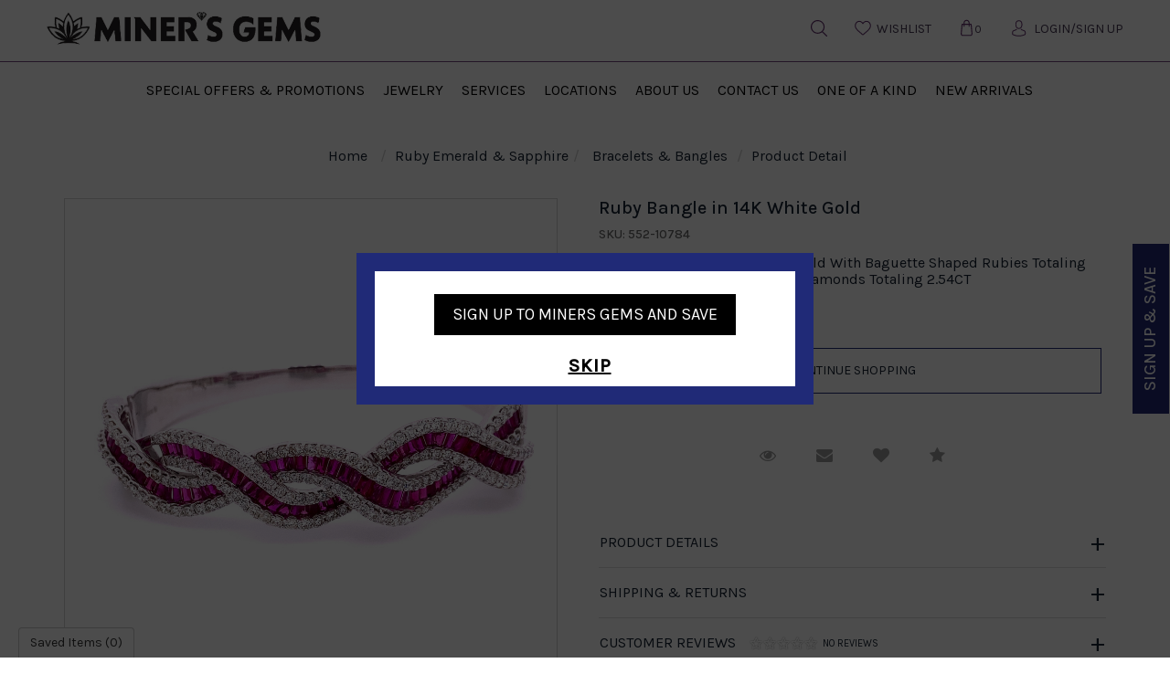

--- FILE ---
content_type: text/html; charset=UTF-8
request_url: https://www.minersgems.com/ruby-emerald-sapphire/bracelets-bangles/ruby-bangle-in-14k-white-gold-55210784.html
body_size: 12919
content:
<!doctype html>
<html lang="en">
<head>
    <meta charset="utf-8">
    <meta name="viewport" content="width=device-width, initial-scale=1, shrink-to-fit=no">
    <link rel="icon" type="image/x-icon" href="https://www.minersgems.com/images/favicon.png"/>
    <meta name="KeyWords" Content="Ruby Bangle in 14K White Gold - 552-10784">
    <meta name="Description" Content="Ruby Bangle in 14K White Gold - 552-10784">
            <meta property="og:title" content="Ruby Bangle in 14K White Gold - 552-10784" />
        <meta property="og:description" content="Ruby Bangle in 14K White Gold - 552-10784" />

        <meta name="twitter:card" content="summary_large_image" />
        <meta name="twitter:title" content="Ruby Bangle in 14K White Gold - 552-10784" />
        <meta name="twitter:description" content="Ruby Bangle in 14K White Gold - 552-10784" />
        <meta name="google-site-verification" content="2XW6hxb7wxdeDHU2XQmAy9-GRpc88SLQSr4IBJPSmPc" />
        <meta name="msvalidate.01" content="19D2B8AA9D3A28417863DEEB52D3394B" />

        <link rel="canonical" href="https://www.minersgems.com/ruby-emerald-sapphire/bracelets-bangles/ruby-bangle-in-14k-white-gold-55210784.html" />
        <meta name="robots" Content="index, follow">
    
    

    <title>Ruby Bangle in 14K White Gold - 552-10784</title>

        <link rel="stylesheet" type="text/css" href="https://www.minersgems.com/css/bootstrap.min.css">
    <link rel="stylesheet" type="text/css" href="https://www.minersgems.com/css/bootflex.css">
    <link rel="stylesheet" type="text/css" href="https://www.minersgems.com/css/owl.carousel.min.css">
    <link rel="stylesheet" type="text/css" href="https://www.minersgems.com/style/style.css">
    <link rel="stylesheet" type="text/css" href="https://www.minersgems.com/css/custom.css">
    <link rel="stylesheet" type="text/css" href="https://www.minersgems.com/css/style.css?v=112">
    <link rel="stylesheet" type="text/css" href="https://www.minersgems.com/css/homeNew.css">
    <link rel="stylesheet" href="https://www.minersgems.com/css/font-awesome.min.css">
    <link rel="preconnect" href="https://fonts.gstatic.com">
    <link href="https://fonts.googleapis.com/css2?family=Karla:wght@300;400;500&display=swap" rel="stylesheet">
    
    
    
    <!-- Global site tag (gtag.js) - Google Analytics -->
    <script async src="https://www.googletagmanager.com/gtag/js?id=UA-217706447-1"></script>
    <script>
      window.dataLayer = window.dataLayer || [];
      function gtag(){dataLayer.push(arguments);}
      gtag('js', new Date());

      gtag('config', 'UA-217706447-1');
      gtag('require', 'ecommerce', 'ecommerce.js');
    </script>
    
    
    <script async src="https://www.googletagmanager.com/gtag/js?id=G-4DZFR33W8K"></script>
    
    <script>
      window.dataLayer = window.dataLayer || [];
      function gtag(){dataLayer.push(arguments);}
      gtag('js', new Date());

      gtag('config', 'G-4DZFR33W8K');
    </script>
    

            <script id="BreadcrumbListJson" type="application/ld+json"></script>
    </head>

<body>
<!-- Header Starts Here -->
<header>
    
    
        <div class="centerBlock">
        <div class="headerBlock">
            <div class="row d-flex align-items-center">
                <div class="col-md-6 col-xs-6">
                    <div class="toggleNavBox hidden-lg hidden-md">
                        <a href="javascript:void(0)" class="btnNavToggle">
                            <img src="https://www.minersgems.com/images/menuIcon.png" />
                        </a>
                    </div>
                    <div class="logo">
                        <a href="https://www.minersgems.com/" title=" Miner's Gems">
                            <img src="https://www.minersgems.com/images/logo.png" class="mainLogo"  alt="Miner's Gems">
                        </a>
                    </div>
                </div>
                <!--nav start here-->
                <div class="col-md-6 col-xs-6">
                    <div class="loginHeader d-flex align-items-center justify-content-end ">
                        <ul>
                            <li class="dropdown "><a href="javascript:;" data-toggle="dropdown"><img src="https://www.minersgems.com/images/search-icon.svg"  width="18" height="18"></a>
                                <div class="dropdown-menu">
                                    <form action="https://www.minersgems.com/site-search.html" method="post" >
                                        <div class="input-group">
                                            <input type="text" class="form-control" value="" id="keyword" name="keyword" placeholder="Search for jewelery" />
                                            <div class="input-group-append">
                                                <button id="searchBtn" class="btn btn-primary" type="submit"><i class="fa fa-search"></i></button>
                                            </div>
                                        </div>                
                                    </form>
                                </div>

                            </li>
                            <li ><a href="https://www.minersgems.com/wish-list.html" class="mapicon"><img src="https://www.minersgems.com/images/heartIcon.svg" width="22" height="22"><span class="textValue">Wishlist</span> </a></li>
                            <li ><a href="https://www.minersgems.com/cart.html" class="carticon"><img src="https://www.minersgems.com/images/bagIcon.svg" width="22" height="22"><span class="counterValue">0</span></a></li>

                                                        <li>
                                <a href="https://www.minersgems.com/login-checkout.html" class="loginicon"><img src="https://www.minersgems.com/images/login-icon.svg" width="22" height="22">
                                    <span class="textValue">Login/Sign UP</span>
                                </a>
                            </li>
                                                    </ul>
                        
                        
                    </div>
                </div>
                <!--nav end here-->
            </div>
        </div>
    </div>
    <nav>
        <div class="centerBlock">
            <div class="navitaion">
                <div class="navHeader hidden-lg hidden-md text-center">
                    <a href="javascript:void(0);" class="btnNavToggle"><i class="fa fa-angle-left" aria-hidden="true"></i></a>
                    <a href="javascript:;" title="Miner's Gems" class="navLogo">
                        <img src="https://www.minersgems.com/images/scroll-logo.png" alt="Miner's Gems">
                    </a>
                </div>
                <ul class="d-lg-flex justify-content-center">
                    <li class=""><a id="1" href="https://www.minersgems.com/specials/specials-and-promotions"  title="Special Offers & Promotions">Special Offers & Promotions</a></li><li class=""><a href="javascript:;"  title="Jewelry">Jewelry<span class="menu-arrow"><i class="fa fa-angle-right"></i></span></a><div class="subMenu"><div class="container">
                                    <ul class="dropMenu">
                                    <li class="d-block  d-lg-none"><div class="mainTitle"><i class="fa fa-angle-left" aria-hidden="true"></i>Jewelry</div></li><li><div class="navTitle"> <a href="https://www.minersgems.com/diamonds" class="btnNavToggleNew"><i class="fa fa-angle-left" aria-hidden="true"></i></a><a class="hidden-sm hidden-xs" href="https://www.minersgems.com/diamonds">Diamonds</a>
                <a class="hidden-md hidden-lg">Diamonds</a></div> <ul class="drop-down-menu"><li><a href="https://www.minersgems.com/diamonds/rings"  title="Rings">Rings</a></li><li><a href="https://www.minersgems.com/diamonds/earrings"  title="Earrings">Earrings</a></li><li><a href="https://www.minersgems.com/diamonds/necklace"  title="Necklace">Necklace</a></li><li><a href="https://www.minersgems.com/diamonds/bracelets"  title="Bracelets">Bracelets</a></li><li><a href="https://www.minersgems.com/diamonds/pendants"  title="Pendants">Pendants</a></li></ul></li><li><div class="navTitle"> <a href="https://www.minersgems.com/colored-diamonds" class="btnNavToggleNew"><i class="fa fa-angle-left" aria-hidden="true"></i></a><a class="hidden-sm hidden-xs" href="https://www.minersgems.com/colored-diamonds">Colored Diamonds</a>
                <a class="hidden-md hidden-lg">Colored Diamonds</a></div> <ul class="drop-down-menu"><li><a href="https://www.minersgems.com/colored-diamonds/rings"  title="Rings">Rings</a></li><li><a href="https://www.minersgems.com/colored-diamonds/earrings"  title="Earrings">Earrings</a></li><li><a href="https://www.minersgems.com/colored-diamonds/necklace"  title="Necklace">Necklace</a></li><li><a href="https://www.minersgems.com/colored-diamonds/pendant"  title="pendant">Pendant</a></li><li><a href="https://www.minersgems.com/colored-diamonds/bracelets-bangles"  title="Bracelets & Bangles">Bracelets & Bangles</a></li></ul></li><li><div class="navTitle"> <a href="https://www.minersgems.com/tanzanite" class="btnNavToggleNew"><i class="fa fa-angle-left" aria-hidden="true"></i></a><a class="hidden-sm hidden-xs" href="https://www.minersgems.com/tanzanite">Tanzanite</a>
                <a class="hidden-md hidden-lg">Tanzanite</a></div> <ul class="drop-down-menu"><li><a href="https://www.minersgems.com/tanzanite/rings"  title="Rings">Rings</a></li><li><a href="https://www.minersgems.com/tanzanite/earrings"  title="Earrings">Earrings</a></li><li><a href="https://www.minersgems.com/tanzanite/pendants"  title="Pendants">Pendants</a></li><li><a href="https://www.minersgems.com/tanzanite/bracelets-bangles"  title="Bracelets & Bangles">Bracelets & Bangles</a></li></ul></li><li><div class="navTitle"> <a href="https://www.minersgems.com/alexandrite" class="btnNavToggleNew"><i class="fa fa-angle-left" aria-hidden="true"></i></a><a class="hidden-sm hidden-xs" href="https://www.minersgems.com/alexandrite">Alexandrite</a>
                <a class="hidden-md hidden-lg">Alexandrite</a></div> <ul class="drop-down-menu"><li><a href="https://www.minersgems.com/alexandrite/rings"  title="Rings">Rings</a></li><li><a href="https://www.minersgems.com/alexandrite/pendants"  title="Pendants">Pendants</a></li></ul></li><li><div class="navTitle"> <a href="https://www.minersgems.com/glacier-gold-gold-nuggets" class="btnNavToggleNew"><i class="fa fa-angle-left" aria-hidden="true"></i></a><a class="hidden-sm hidden-xs" href="https://www.minersgems.com/glacier-gold-gold-nuggets">Glacier Gold & Gold Nuggets</a>
                <a class="hidden-md hidden-lg">Glacier Gold & Gold Nuggets</a></div> <ul class="drop-down-menu"><li><a href="https://www.minersgems.com/glacier-gold-gold-nuggets/rings"  title="Rings">Rings</a></li><li><a href="https://www.minersgems.com/glacier-gold-gold-nuggets/earrings"  title="Earrings">Earrings</a></li><li><a href="https://www.minersgems.com/glacier-gold-gold-nuggets/pendants"  title="Pendants">Pendants</a></li><li><a href="https://www.minersgems.com/glacier-gold-gold-nuggets/bracelets-bangles"  title="Bracelets & Bangles">Bracelets & Bangles</a></li></ul></li><li><div class="navTitle"> <a href="https://www.minersgems.com/ammolite" class="btnNavToggleNew"><i class="fa fa-angle-left" aria-hidden="true"></i></a><a class="hidden-sm hidden-xs" href="https://www.minersgems.com/ammolite">Ammolite</a>
                <a class="hidden-md hidden-lg">Ammolite</a></div> <ul class="drop-down-menu"><li><a href="https://www.minersgems.com/ammolite/rings"  title="Rings">Rings</a></li><li><a href="https://www.minersgems.com/ammolite/earrings"  title="Earrings">Earrings</a></li><li><a href="https://www.minersgems.com/ammolite/pendants"  title="Pendants">Pendants</a></li><li><a href="https://www.minersgems.com/ammolite/bracelets-bangles"  title="Bracelets & Bangles">Bracelets & Bangles</a></li></ul></li><li><div class="navTitle"> <a href="https://www.minersgems.com/ruby-emerald-sapphire" class="btnNavToggleNew"><i class="fa fa-angle-left" aria-hidden="true"></i></a><a class="hidden-sm hidden-xs" href="https://www.minersgems.com/ruby-emerald-sapphire">Ruby Emerald & Sapphire</a>
                <a class="hidden-md hidden-lg">Ruby Emerald & Sapphire</a></div> <ul class="drop-down-menu"><li><a href="https://www.minersgems.com/ruby-emerald-sapphire/rings"  title="Rings">Rings</a></li><li><a href="https://www.minersgems.com/ruby-emerald-sapphire/earrings"  title="Earrings">Earrings</a></li><li><a href="https://www.minersgems.com/ruby-emerald-sapphire/necklace"  title="Necklace">Necklace</a></li><li><a href="https://www.minersgems.com/ruby-emerald-sapphire/pendants"  title="Pendants">Pendants</a></li><li><a href="https://www.minersgems.com/ruby-emerald-sapphire/bracelets-bangles"  title="Bracelets & Bangles">Bracelets & Bangles</a></li></ul></li><li><div class="navTitle"> <a href="https://www.minersgems.com/rare-exotic-gems" class="btnNavToggleNew"><i class="fa fa-angle-left" aria-hidden="true"></i></a><a class="hidden-sm hidden-xs" href="https://www.minersgems.com/rare-exotic-gems">Rare & Exotic Gems</a>
                <a class="hidden-md hidden-lg">Rare & Exotic Gems</a></div> <ul class="drop-down-menu"><li><a href="https://www.minersgems.com/rare-exotic-gems/rings"  title="Rings">Rings</a></li><li><a href="https://www.minersgems.com/rare-exotic-gems/earrings"  title="Earrings">Earrings</a></li><li><a href="https://www.minersgems.com/rare-exotic-gems/pendants"  title="Pendants">Pendants</a></li><li><a href="https://www.minersgems.com/rare-exotic-gems/bracelets-bangles"  title="Bracelets & Bangles">Bracelets & Bangles</a></li></ul></li><li><div class="navTitle"> <a href="https://www.minersgems.com/gold-silver" class="btnNavToggleNew"><i class="fa fa-angle-left" aria-hidden="true"></i></a><a class="hidden-sm hidden-xs" href="https://www.minersgems.com/gold-silver">Gold & Silver</a>
                <a class="hidden-md hidden-lg">Gold & Silver</a></div> <ul class="drop-down-menu"><li><a href="https://www.minersgems.com/gold-silver/rings"  title="Rings">Rings</a></li><li><a href="https://www.minersgems.com/gold-silver/earrings"  title="Earrings">Earrings</a></li><li><a href="https://www.minersgems.com/gold-silver/necklace"  title="Necklace">Necklace</a></li><li><a href="https://www.minersgems.com/gold-silver/pendants"  title="Pendants">Pendants</a></li><li><a href="https://www.minersgems.com/gold-silver/bracelets-bangles"  title="Bracelets & Bangles">Bracelets & Bangles</a></li></ul></li><li><div class="navTitle"> <a href="https://www.minersgems.com/mens-jewelry" class="btnNavToggleNew"><i class="fa fa-angle-left" aria-hidden="true"></i></a><a class="hidden-sm hidden-xs" href="https://www.minersgems.com/mens-jewelry">Mens Jewelry</a>
                <a class="hidden-md hidden-lg">Mens Jewelry</a></div> <ul class="drop-down-menu"><li><a href="https://www.minersgems.com/mens-jewelry/rings"  title="Rings">Rings</a></li><li><a href="https://www.minersgems.com/mens-jewelry/bracelets"  title="Bracelets">Bracelets</a></li><li><a href="https://www.minersgems.com/mens-jewelry/cufflinks"  title="Cufflinks">Cufflinks</a></li><li><a href="https://www.minersgems.com/mens-jewelry/tie-bars"  title="Tie Bars">Tie Bars</a></li></ul></li></ul></div></div></li><li class=""><a href="javascript:;"  title="Services">Services<span class="menu-arrow"><i class="fa fa-angle-right"></i></span></a><div class="subMenu"><div class="container">
                                    <ul class="dropMenu">
                                    <li class="d-block  d-lg-none"><div class="mainTitle"><i class="fa fa-angle-left" aria-hidden="true"></i>Services</div></li><li><div class="navTitle"> <a href="https://www.minersgems.com/services" class="btnNavToggleNew"><i class="fa fa-angle-left" aria-hidden="true"></i></a>Services</div> <ul class="drop-down-menu"><li><a href="https://www.minersgems.com/page/jewelry-repair.html"  title="Jewelry Repair">Jewelry Repair</a></li><li><a href="https://www.minersgems.com/education-gemstones.html"  title="Gemstone Education">Gemstone Education</a></li><li><a href="https://www.minersgems.com/page/jewelry-insurance.html"  title="Jewelry Insurance">Jewelry Insurance</a></li></ul></li></ul></div></div></li><li class=""><a href="javascript:;"  title="Locations">Locations<span class="menu-arrow"><i class="fa fa-angle-right"></i></span></a><div class="subMenu"><div class="container">
                                    <ul class="dropMenu">
                                    <li class="d-block  d-lg-none"><div class="mainTitle"><i class="fa fa-angle-left" aria-hidden="true"></i>Locations</div></li><li><div class="navTitle"> <a href="https://www.minersgems.com/locations" class="btnNavToggleNew"><i class="fa fa-angle-left" aria-hidden="true"></i></a>Locations</div> <ul class="drop-down-menu"><li><a href="https://www.minersgems.com/page/alaska.html"  title="Alaska">Alaska</a></li><li><a href="https://www.minersgems.com/page/st-thomas.html"  title="St Thomas">St Thomas</a></li><li><a href="https://www.minersgems.com/page/las-vegas.html"  title="Las Vegas">Las Vegas</a></li><li><a href="https://www.minersgems.com/page/maine.html"  title="Maine">Maine</a></li></ul></li></ul></div></div></li><li class=""><a id="7" href="https://www.minersgems.com/page/about-us.html"  title="About Us">About Us</a></li><li class=""><a id="8" href="https://www.minersgems.com/contact-us.html"  title="Contact Us">Contact Us</a></li><li class=""><a id="2" href="https://www.minersgems.com/specials/one-of-a-kind"  title="One Of A Kind">One Of A Kind</a></li><li class=""><a id="4" href="https://www.minersgems.com/specials/new-arrivals"  title="New Arrivals">New Arrivals</a></li>
                    <!--<li><a href="javascript:;">Featured</a></li>
                    <li><a href="javascript:;">Collections</a></li>
                    <li><a href="javascript:;">Jewelry</a></li>
                    <li><a href="javascript:;">Going Gone</a></li>
                    <li><a href="javascript:;">Services</a></li>
                    <li><a href="javascript:;">Locations </a></li>
                    <li><a href="javascript:;">About Us</a></li>
                    <li><a href="javascript:;">Contact Us</a></li>-->
                </ul>
            </div>
        </div>
    </nav>
</header>
<!-- Header Ends Here -->


<section class="section-breadcrumb">
    <div class="container">
        <ul class="breadcrumb">
            <li><a href="https://www.minersgems.com/" title="Home">Home</a></li>
            <li>Ruby Emerald & Sapphire</li><li><a href="https://www.minersgems.com/ruby-emerald-sapphire/bracelets-bangles" class="" title="Bracelets & Bangles">Bracelets & Bangles</a></li><li>Product Detail</li>
        </ul>
    </div>
</section>

<script type="text/javascript">var site_path = 'https://www.minersgems.com/'; var dd;</script>

<link type="text/css" rel="stylesheet" href="https://www.minersgems.com/style/pd-style.css">
<script type="text/javascript" src="https://www.minersgems.com/js/prod_detail.js"></script>


<input type="hidden" id="ProductID" value="4143">

<section class="section-productDetail ">    
    <div class="container">
        <div class="row">
            <div class="col-sm-6 col-xs-12 pr-lg-5 mb-5 mb-lg-0">
                <div class="productPreviewBox">
    <div class="currentAngle">
        <img id="mainAngle" src="https://www.bluestarftp.com/Images/552-10784.jpg" alt="Ruby Bangle in 14K White Gold" data-zoom-image="https://www.bluestarftp.com/Images/552-10784.jpg"  id="productZoom" width="100%" />
    </div>
          <div style="display: none;" id="videoLink">   
        <video width="100%" autoplay muted loop id="bgvid" playsinline src="https://www.bluestarftp.com/Videos/552-10784.mp4">
            <source src="https://www.bluestarftp.com/Videos/552-10784.mp4" type="video/mp4">    
        </video>
      </div>
     
    
    
    <ul class="productAnglesList" id="productAnglesList">
                    <li>
                <a href="javascript:void(0);" onclick="openVideo('video');">
                    <img alt="Ruby Bangle in 14K White Gold" src="https://www.minersgems.com/images/videoicon.png" style="width:48px;" >
                </a>
            </li>
                <li>
                        <a href="#" class="elevatezoom-gallery" data-update="" data-image="https://www.bluestarftp.com/Images/552-10784.jpg" data-zoom-image="https://www.bluestarftp.com/Images/552-10784.jpg">
                <img alt="Ruby Bangle in 14K White Gold" id="img_01" src="https://www.bluestarftp.com/Images/552-10784.jpg" onclick="openVideo('image');">
            </a>
            
        </li>

                
             



    </ul>
</div>
<div style="clear:both;"></div>



 
<script>
    function openVideo(obj) {  
    if(obj== 'video') {
        $('#mainAngle').parent().css('display','none');
        $('#videoLink').css('display','block');
    }else{
        $('#mainAngle').parent().css('display','block');
        $('#videoLink').css('display','none');
    }
   
    }
</script>
 

                <!-- Social Following Links Starts Here -->
                <div class="socialPluginBox d-flex flex-column flex-lg-row">
                    <ul class="socialPluginList d-flex justify-content-center justify-content-lg-start mb-4 mb-lg-0">
                        <li>
                            <a title="Facebook" rel="nofollow" onclick="fbs_click('https://www.minersgems.com/ruby-emerald-sapphire/bracelets-bangles/ruby-bangle-in-14k-white-gold-55210784.html', 'Ruby Bangle in 14K White Gold')" href="javascript:;">
                                <i class="fa fa-facebook"></i>
                            </a>
                        </li>
                        <li>
                            <a title="Twitter" rel="nofollow" onclick="twitter_click('https://www.minersgems.com/ruby-emerald-sapphire/bracelets-bangles/ruby-bangle-in-14k-white-gold-55210784.html', 'Ruby Bangle in 14K White Gold')" href="javascript:;">
                                <i class="fa fa-twitter"></i>
                            </a>
                        </li>
                        <li>
                            <a title="Pintrest" onclick="pinterest_click('https://www.minersgems.com/ruby-emerald-sapphire/bracelets-bangles/ruby-bangle-in-14k-white-gold-55210784.html', 'Ruby Bangle in 14K White Gold', 'https://www.bluestarftp.com/Images/552-10784.jpg')" href="javascript:;" rel="nofollow">
                                <i class="fa fa-pinterest"></i>
                            </a>
                        </li>
                    </ul>

                    <div class="tollFreeNo ml-lg-auto">
                        <span class="tollText">Need advice? <i>Please call</i></span>
                        <span class="tollNo pl-3"><a href="tel:1-888-246-4436">1-888-246-4436</a></span>
                    </div>
                </div>
                <!-- Social Following Links Ends Here -->
            </div>

            <div class="col-sm-6 col-xs-12">
                <div class="productDetail">
                    <h1 class="productTitle">Ruby Bangle in 14K White Gold</h1>
                    <h3 class="productSku">SKU: 552-10784</h3>

                                        <p id="longDesc1" class="productDesc">
                        Ruby Bangle Set in 14K White Gold With Baguette Shaped Rubies Totaling 4.62CT and Side Round White Diamonds Totaling 2.54CT
                    </p>
                                  

										<h4 class="productPrice call">Call for Price</h4>
					
										
                   
                    										
											
					<form method="post" action="https://www.minersgems.com/cart.html" name="form" onsubmit="return validate();">
                        <input type="hidden" name="ringType" value="R">
                        <input type="hidden" name="to_do" value="add">
                        <input type="hidden" name="addMatchingBand" value="">
                        <input type="hidden" name="ProductID" id="ProductID" value="4143">
                        <input type="hidden" name="sku" id="sku" value="552-10784">     
                        
                        
                        <div class="btnGroup btnFill d-sm-flex align-items-center justify-content-md-between flex-column flex-md-row mb-5">
                                                        
                            <input type="button" value="Continue Shopping" class="btn btnUnderline mb-3" onclick="javascript:location.href = 'https://www.minersgems.com/ruby-emerald-sapphire/bracelets-bangles'">                        </div>
                    </form>

                    <div class="requestBtns">
                        <ul class="requestBtnsList d-flex justify-content-center align-items-center">
                            <li>
                                <a class="btn btn-lg" href="javascript:void(0);" title="Request Viewing" data-toggle="modal" data-target="#myModal" onclick="return createLightBox('4143', 'bangle', '552-10784', '156')"><i class="fa fa-eye"></i><span class="sr-only">Request Viewing</span></a>
                            </li>
                            <li>
                                <a class="btn btn-lg" href="javascript:void(0);" title="Email to a friend" data-toggle="modal" data-target="#myModal1" onclick="return createLightBox1('4143', 'bangle', '156')"><i class="fa fa-envelope"></i><span class="sr-only">Email to a friend</span></a>
                            </li>
                            <li>
                                <a class="btn btn-lg " href="javascript:void(0);"  title="Add to Wish List"  onclick="validateWishList();"><i class="fa fa-heart"></i></a>
                            </li>

                                                        <li id="product_detail_quick_list_4143">
                                <a class="btn btn-lg" href="javascript:;" title="Compare" onclick="updateQuickList('4143', 'add');"><i class="fa fa-star"></i><span class="sr-only">Compare</span></a>
                            </li> 
                                                    </ul>
                    </div>
                </div>

                <div class="productSpecificationBox mb-5">
                    <div class="specificationAccordion" id="specificationAccordion">
                        <div class="card">
                            <div class="card-header">
                                <a class="btn collapsed" data-toggle="collapse" data-target="#specTab-1" aria-expanded="false">Product Details</a>
                            </div>

                            <div id="specTab-1" class="collapse" data-parent="#specificationAccordion">
                                <div class="card-body">
                                    <table class="specTable table-striped">
                                                                                <tr>
                                            <td>SKU#:</td>
                                            <td>552-10784</td>
                                        </tr>
                                                                                                                                                                <tr>
                                            <td>Metal Type:</td>
                                            <td>White Gold</td>
                                        </tr>
                                                                                                                        <tr>
                                            <td>Metal Kt:</td>
                                            <td>14K</td>
                                        </tr>
                                                                                <tr>
                                            <td>Treatment:</td>
                                            <td><a href="https://www.minersgems.com/page/product-information.html"><u>View</u></a></td>
                                        </tr>
                                                                                                                                                                                                                  
                                                                    
                                         
                                                                                 
                                         
                                    </table>
                                </div>
                            </div>
                        </div>

                        <div class="card">
                            <div class="card-header">
                                <a class="btn collapsed" data-toggle="collapse" data-target="#specTab-3" aria-expanded="false">Shipping &amp; Returns</a>
                            </div>
                            <div id="specTab-3" class="collapse" data-parent="#specificationAccordion">
                                <div class="card-body">
                                    <p>
                                        <strong class="d-block">Shipping Policy</strong>
                                        This product usually ships out in 5-7 Business Days (Mon thru Fri) after you order has been fully processed.<br>
                                        Products are shipped subject to Credit Authorization and Availability.<br /> 
                                        <a href="https://www.minersgems.com/page/shipping.html" target="_blank" class="FR">Click Here</a>
                                    </p>

                                   

                                    <p class="mb-0">
                                        <strong class="d-block">Returns Policy</strong>
                                        Please <a href="https://www.minersgems.com/page/returns-policy.html" target="_blank">Click Here</a> to Read Our Returns Policy.
                                    </p>
                                </div>
                            </div>
                        </div>

                        <div class="card">
                            <div class="card-header">
                                <a class="btn collapsed d-flex align-items-center" data-toggle="collapse" data-target="#specTab-2" aria-expanded="false">
                                    Customer Reviews
                                    <div class="rating-name d-flex align-items-center pl-4"> 
                                        <ol class='star-rating'><li style='width:0px;' class='current-rating'>Currently 0/5 Stars.</li></ol> 
                                                                                <small class="pl-2">No Reviews</small> 
                                                                            </div>
                                </a>
                            </div>
                            <div id="specTab-2" class="collapse" data-parent="#specificationAccordion">
                                <div class="card-body w-100 float-left">
                                    <div class="btnShowReviewForm w-100 float-left d-flex align-items-center flex-row-reverse">
                                        <a href="javascript:;" class="btn btn-theme btn-sm ml-auto" role="button" data-toggle="collapse" data-target="#review">Add Review</a>

                                        <small class="text-success" id="success_msg" style="display:none;">Thanks for adding review. It will be published shortly.</small>
                                            
                                                                                    <small class="text-danger msgNoReview">(No review for this product yet. Be the first to review.)</small>
                                                                            </div>

                                    <div id="review" class="addReviewForm w-100 float-left collapse">
                                        <form id="form1" class="mt-4 pt-4">          
                                            <div class="form-group">
                                                <div class="row">
                                                    <div class="col-sm-3 col-xs-3">
                                                        <label>Rate <span class="text-danger">*</span></label>
                                                    </div>
                                                    <div class="col-sm-9 col-xs-9 d-flex align-items-center">
                                                        <ul class="star-rating">
                                                            <li style="width:0px;" class="current-rating" id="current-rating">Currently 3.5/5 Stars.</li>
                                                            <li><a href="javascript:void(0);" title="1 star out of 5" class="one-star" onclick="ratingValue('1');">1</a></li>
                                                            <li><a href="javascript:void(0);" title="2 stars out of 5" class="two-stars" onclick="ratingValue('2');">2</a></li>
                                                            <li><a href="javascript:void(0);" title="3 stars out of 5" class="three-stars" onclick="ratingValue('3');">3</a></li>
                                                            <li><a href="javascript:void(0);" title="4 stars out of 5" class="four-stars" onclick="ratingValue('4');">4</a></li>
                                                            <li><a href="javascript:void(0);" title="5 stars out of 5" class="five-stars" onclick="ratingValue('5');">5</a></li>
                                                        </ul>
                                                        <small style="display:none;" class="errMsg text-danger pl-4" id="rating_err">
                                                            Please Give Star Rating
                                                        </small>
                                                    </div>
                                                </div>
                                            </div>

                                            <input type="hidden" name="rating" id="rating">
                                            <input type="hidden" name="reviewFor" id="reviewFor" value="j">
                                            <div class="form-group">
                                                <div class="row">
                                                    <div class="col-sm-3 col-xs-12">
                                                        <label>Name <span class="text-danger">*</span></label>
                                                    </div>
                                                    <div class="col-sm-9 col-xs-12">
                                                        <input class="form-control" type="text" name="review_name" id="review_name">
                                                        <small style="display:none;" class="errMsg text-danger" id="review_name_err">
                                                            Please Enter Name
                                                        </small>
                                                    </div>
                                                </div>
                                            </div>

                                            <div class="form-group">
                                                <div class="row">
                                                    <div class="col-sm-3 col-xs-12">
                                                        <label>Email <small class="text-danger">*</small></label>
                                                    </div>
                                                    <div class="col-sm-9 col-xs-12">
                                                        <input class="form-control" type="text" name="review_email" id="review_email">
                                                        <small style="display:none;" class="errMsg text-danger" id="review_email_err">
                                                            Enter Valid Email
                                                        </small>
                                                    </div>
                                                </div>
                                            </div>

                                            <div class="form-group">
                                                <div class="row">
                                                    <div class="col-sm-3 col-xs-12">
                                                        <label>Review <small class="text-danger">*</small></label>
                                                    </div>
                                                    <div class="col-sm-9 col-xs-12">
                                                        <textarea class="form-control" name="review_text" id="review_text"></textarea>
                                                        <small style="display:none;" class="errMsg text-danger" id="review_text_err">
                                                            Please Enter Review
                                                        </small>
                                                    </div>
                                                </div>
                                            </div>

                                            <div class="form-group mb-0">
                                                <div class="row">
                                                    <div class="col-xs-12 text-right">
                                                        <input type="button" name="review" value="Add Review" onclick="return addReview();" class="btn btn-theme">
                                                    </div>
                                                </div>
                                            </div>

                                        </form>

                                        <div id="loading_img" style="display:none; margin:0px 70px; text-align:center;">
                                            <img src="https://www.minersgems.com/images/ajax-loader-new.gif">
                                            <strong>Adding Review</strong>
                                        </div> 
                                    </div>

                                    <div class="customerReviews my-3">
                                                                            </div> 
                                </div>
                            </div>
                        </div>
                    </div>
                </div>
            </div>

            
        </div>
    </div>
</section>

        <section class="section-similarProductsCarousel">
        <div class="container">
            <div class="sectionTitle text-center">
                <h2 class="title aos-item aos-init aos-animate" data-aos="fade-up" data-aos-easing="ease-out-cubic" data-aos-duration="1000">
                    <span>Similar Products</span>
                </h2>
            </div>

            <div id="similarProductCarousel" class="owl-carousel owl-theme">
                
                            <div class='item'>
                            <div class='productGridBox'>
                            <div class='productImage'>
                            <a href='https://www.minersgems.com/ruby-emerald-sapphire/bracelets-bangles/ruby-bangle-in-14k-white-gold-55210792.html'>
                            <img src='https://www.bluestarftp.com/Images/552-10792.jpg' alt='Ruby Bangle in 14K White Gold' title='Ruby Bangle in 14K White Gold' />
                            </a>
                            </div>

                            <div class='productTitle'><a title='Ruby Bangle in 14K White Gold' href='https://www.minersgems.com/ruby-emerald-sapphire/bracelets-bangles/ruby-bangle-in-14k-white-gold-55210792.html'>Ruby Bangle in 14K White Gold</a></div>

                            <div class='divideBullet'></div>

                            <div class='productPrice'>
                            <span itemprop='price'>Call for price</span></div>
                            </div>
                            </div>
                            <div class='item'>
                            <div class='productGridBox'>
                            <div class='productImage'>
                            <a href='https://www.minersgems.com/ruby-emerald-sapphire/bracelets-bangles/ruby-bracelet-in-14k-white-gold-55210791.html'>
                            <img src='https://www.bluestarftp.com/Images/552-10791.jpg' alt='Ruby Bracelet in 14K White Gold' title='Ruby Bracelet in 14K White Gold' />
                            </a>
                            </div>

                            <div class='productTitle'><a title='Ruby Bracelet in 14K White Gold' href='https://www.minersgems.com/ruby-emerald-sapphire/bracelets-bangles/ruby-bracelet-in-14k-white-gold-55210791.html'>Ruby Bracelet in 14K White Gold</a></div>

                            <div class='divideBullet'></div>

                            <div class='productPrice'>
                            <span itemprop='price'>Call for price</span></div>
                            </div>
                            </div>
                            <div class='item'>
                            <div class='productGridBox'>
                            <div class='productImage'>
                            <a href='https://www.minersgems.com/ruby-emerald-sapphire/bracelets-bangles/ruby-ladies-bracelet-in-14k-two-tone-gold-55210788.html'>
                            <img src='https://www.bluestarftp.com/Images/552-10788.jpg' alt='Ruby Ladies Bracelet in 14K Two Tone Gold' title='Ruby Ladies Bracelet in 14K Two Tone Gold' />
                            </a>
                            </div>

                            <div class='productTitle'><a title='Ruby Ladies Bracelet in 14K Two Tone Gold' href='https://www.minersgems.com/ruby-emerald-sapphire/bracelets-bangles/ruby-ladies-bracelet-in-14k-two-tone-gold-55210788.html'>Ruby Ladies Bracelet in 14K Two Tone Gold</a></div>

                            <div class='divideBullet'></div>

                            <div class='productPrice'>
                            <span itemprop='price'>Call for price</span></div>
                            </div>
                            </div>
                            <div class='item'>
                            <div class='productGridBox'>
                            <div class='productImage'>
                            <a href='https://www.minersgems.com/ruby-emerald-sapphire/bracelets-bangles/blue-sapphire-bangle-in-14k-white-gold-55310937.html'>
                            <img src='https://www.bluestarftp.com/Images/553-10937.jpg' alt='Blue Sapphire Bangle in 14K White Gold' title='Blue Sapphire Bangle in 14K White Gold' />
                            </a>
                            </div>

                            <div class='productTitle'><a title='Blue Sapphire Bangle in 14K White Gold' href='https://www.minersgems.com/ruby-emerald-sapphire/bracelets-bangles/blue-sapphire-bangle-in-14k-white-gold-55310937.html'>Blue Sapphire Bangle in 14K White Gold</a></div>

                            <div class='divideBullet'></div>

                            <div class='productPrice'>
                            <span itemprop='price'>Call for price</span></div>
                            </div>
                            </div>
                            <div class='item'>
                            <div class='productGridBox'>
                            <div class='productImage'>
                            <a href='https://www.minersgems.com/ruby-emerald-sapphire/bracelets-bangles/blue-sapphire-bangle-in-14k-white-gold-55310935.html'>
                            <img src='https://www.bluestarftp.com/Images/553-10935.jpg' alt='Blue Sapphire Bangle in 14K White Gold' title='Blue Sapphire Bangle in 14K White Gold' />
                            </a>
                            </div>

                            <div class='productTitle'><a title='Blue Sapphire Bangle in 14K White Gold' href='https://www.minersgems.com/ruby-emerald-sapphire/bracelets-bangles/blue-sapphire-bangle-in-14k-white-gold-55310935.html'>Blue Sapphire Bangle in 14K White Gold</a></div>

                            <div class='divideBullet'></div>

                            <div class='productPrice'>
                            <span itemprop='price'>Call for price</span></div>
                            </div>
                            </div>
                            <div class='item'>
                            <div class='productGridBox'>
                            <div class='productImage'>
                            <a href='https://www.minersgems.com/ruby-emerald-sapphire/bracelets-bangles/blue-sapphire-bangle-in-14k-two-tone-gold-55310934.html'>
                            <img src='https://www.bluestarftp.com/Images/553-10934.jpg' alt='Blue Sapphire Bangle in 14K Two Tone Gold' title='Blue Sapphire Bangle in 14K Two Tone Gold' />
                            </a>
                            </div>

                            <div class='productTitle'><a title='Blue Sapphire Bangle in 14K Two Tone Gold' href='https://www.minersgems.com/ruby-emerald-sapphire/bracelets-bangles/blue-sapphire-bangle-in-14k-two-tone-gold-55310934.html'>Blue Sapphire Bangle in 14K Two Tone Gold</a></div>

                            <div class='divideBullet'></div>

                            <div class='productPrice'>
                            <span itemprop='price'>Call for price</span></div>
                            </div>
                            </div>
                            <div class='item'>
                            <div class='productGridBox'>
                            <div class='productImage'>
                            <a href='https://www.minersgems.com/ruby-emerald-sapphire/bracelets-bangles/blue-sapphire-bangle-in-14k-two-tone-gold-55310933.html'>
                            <img src='https://www.bluestarftp.com/Images/553-10933.jpg' alt='Blue Sapphire Bangle in 14K Two Tone Gold' title='Blue Sapphire Bangle in 14K Two Tone Gold' />
                            </a>
                            </div>

                            <div class='productTitle'><a title='Blue Sapphire Bangle in 14K Two Tone Gold' href='https://www.minersgems.com/ruby-emerald-sapphire/bracelets-bangles/blue-sapphire-bangle-in-14k-two-tone-gold-55310933.html'>Blue Sapphire Bangle in 14K Two Tone Gold</a></div>

                            <div class='divideBullet'></div>

                            <div class='productPrice'>
                            <span itemprop='price'>Call for price</span></div>
                            </div>
                            </div>
                            <div class='item'>
                            <div class='productGridBox'>
                            <div class='productImage'>
                            <a href='https://www.minersgems.com/ruby-emerald-sapphire/bracelets-bangles/blue-sapphire-bangle-in-14k-two-tone-gold-55310932.html'>
                            <img src='https://www.bluestarftp.com/Images/553-10932.jpg' alt='Blue Sapphire Bangle in 14K Two Tone Gold' title='Blue Sapphire Bangle in 14K Two Tone Gold' />
                            </a>
                            </div>

                            <div class='productTitle'><a title='Blue Sapphire Bangle in 14K Two Tone Gold' href='https://www.minersgems.com/ruby-emerald-sapphire/bracelets-bangles/blue-sapphire-bangle-in-14k-two-tone-gold-55310932.html'>Blue Sapphire Bangle in 14K Two Tone Gold</a></div>

                            <div class='divideBullet'></div>

                            <div class='productPrice'>
                            <span itemprop='price'>Call for price</span></div>
                            </div>
                            </div>
                            <div class='item'>
                            <div class='productGridBox'>
                            <div class='productImage'>
                            <a href='https://www.minersgems.com/ruby-emerald-sapphire/bracelets-bangles/ruby-bangle-in-14k-two-tone-gold-55210787.html'>
                            <img src='https://www.bluestarftp.com/Images/552-10787.jpg' alt='Ruby Bangle in 14K Two Tone Gold' title='Ruby Bangle in 14K Two Tone Gold' />
                            </a>
                            </div>

                            <div class='productTitle'><a title='Ruby Bangle in 14K Two Tone Gold' href='https://www.minersgems.com/ruby-emerald-sapphire/bracelets-bangles/ruby-bangle-in-14k-two-tone-gold-55210787.html'>Ruby Bangle in 14K Two Tone Gold</a></div>

                            <div class='divideBullet'></div>

                            <div class='productPrice'>
                            <span itemprop='price'>Call for price</span></div>
                            </div>
                            </div>
                            <div class='item'>
                            <div class='productGridBox'>
                            <div class='productImage'>
                            <a href='https://www.minersgems.com/ruby-emerald-sapphire/bracelets-bangles/ruby-bangle-in-14k-two-tone-gold-55210786.html'>
                            <img src='https://www.bluestarftp.com/Images/552-10786.jpg' alt='Ruby Bangle in 14K Two Tone Gold' title='Ruby Bangle in 14K Two Tone Gold' />
                            </a>
                            </div>

                            <div class='productTitle'><a title='Ruby Bangle in 14K Two Tone Gold' href='https://www.minersgems.com/ruby-emerald-sapphire/bracelets-bangles/ruby-bangle-in-14k-two-tone-gold-55210786.html'>Ruby Bangle in 14K Two Tone Gold</a></div>

                            <div class='divideBullet'></div>

                            <div class='productPrice'>
                            <span itemprop='price'>Call for price</span></div>
                            </div>
                            </div>
                            <div class='item'>
                            <div class='productGridBox'>
                            <div class='productImage'>
                            <a href='https://www.minersgems.com/ruby-emerald-sapphire/bracelets-bangles/ruby-bangle-in-14k-two-tone-gold-55210785.html'>
                            <img src='https://www.bluestarftp.com/Images/552-10785.jpg' alt='Ruby Bangle in 14K Two Tone Gold' title='Ruby Bangle in 14K Two Tone Gold' />
                            </a>
                            </div>

                            <div class='productTitle'><a title='Ruby Bangle in 14K Two Tone Gold' href='https://www.minersgems.com/ruby-emerald-sapphire/bracelets-bangles/ruby-bangle-in-14k-two-tone-gold-55210785.html'>Ruby Bangle in 14K Two Tone Gold</a></div>

                            <div class='divideBullet'></div>

                            <div class='productPrice'>
                            <span itemprop='price'>Call for price</span></div>
                            </div>
                            </div>
                            <div class='item'>
                            <div class='productGridBox'>
                            <div class='productImage'>
                            <a href='https://www.minersgems.com/ruby-emerald-sapphire/bracelets-bangles/emerald-bangle-in-14k-yellow-gold-51110677.html'>
                            <img src='https://www.bluestarftp.com/Images/511-10677.jpg' alt='Emerald Bangle in 14K Yellow Gold' title='Emerald Bangle in 14K Yellow Gold' />
                            </a>
                            </div>

                            <div class='productTitle'><a title='Emerald Bangle in 14K Yellow Gold' href='https://www.minersgems.com/ruby-emerald-sapphire/bracelets-bangles/emerald-bangle-in-14k-yellow-gold-51110677.html'>Emerald Bangle in 14K Yellow Gold</a></div>

                            <div class='divideBullet'></div>

                            <div class='productPrice'>
                            <span itemprop='price'>Call for price</span></div>
                            </div>
                            </div>
                            <div class='item'>
                            <div class='productGridBox'>
                            <div class='productImage'>
                            <a href='https://www.minersgems.com/ruby-emerald-sapphire/bracelets-bangles/emerald-bangle-in-14k-yellow-gold-51110676.html'>
                            <img src='https://www.bluestarftp.com/Images/511-10676.jpg' alt='Emerald Bangle in 14K Yellow Gold' title='Emerald Bangle in 14K Yellow Gold' />
                            </a>
                            </div>

                            <div class='productTitle'><a title='Emerald Bangle in 14K Yellow Gold' href='https://www.minersgems.com/ruby-emerald-sapphire/bracelets-bangles/emerald-bangle-in-14k-yellow-gold-51110676.html'>Emerald Bangle in 14K Yellow Gold</a></div>

                            <div class='divideBullet'></div>

                            <div class='productPrice'>
                            <span itemprop='price'>Call for price</span></div>
                            </div>
                            </div>
                            <div class='item'>
                            <div class='productGridBox'>
                            <div class='productImage'>
                            <a href='https://www.minersgems.com/ruby-emerald-sapphire/bracelets-bangles/emerald-bangle-in-14k-two-tone-gold-51110675.html'>
                            <img src='https://www.bluestarftp.com/Images/511-10675.jpg' alt='Emerald Bangle in 14K Two Tone Gold' title='Emerald Bangle in 14K Two Tone Gold' />
                            </a>
                            </div>

                            <div class='productTitle'><a title='Emerald Bangle in 14K Two Tone Gold' href='https://www.minersgems.com/ruby-emerald-sapphire/bracelets-bangles/emerald-bangle-in-14k-two-tone-gold-51110675.html'>Emerald Bangle in 14K Two Tone Gold</a></div>

                            <div class='divideBullet'></div>

                            <div class='productPrice'>
                            <span itemprop='price'>Call for price</span></div>
                            </div>
                            </div>
                            <div class='item'>
                            <div class='productGridBox'>
                            <div class='productImage'>
                            <a href='https://www.minersgems.com/ruby-emerald-sapphire/bracelets-bangles/emerald-bracelet-in-14k-yellow-gold-51110673.html'>
                            <img src='https://www.bluestarftp.com/Images/511-10673.jpg' alt='Emerald Bracelet in 14K Yellow Gold' title='Emerald Bracelet in 14K Yellow Gold' />
                            </a>
                            </div>

                            <div class='productTitle'><a title='Emerald Bracelet in 14K Yellow Gold' href='https://www.minersgems.com/ruby-emerald-sapphire/bracelets-bangles/emerald-bracelet-in-14k-yellow-gold-51110673.html'>Emerald Bracelet in 14K Yellow Gold</a></div>

                            <div class='divideBullet'></div>

                            <div class='productPrice'>
                            <span itemprop='price'>Call for price</span></div>
                            </div>
                            </div>
                            <div class='item'>
                            <div class='productGridBox'>
                            <div class='productImage'>
                            <a href='https://www.minersgems.com/ruby-emerald-sapphire/bracelets-bangles/multicolor-sapphire-bracelet-in-14k-yellow-gold-84810020.html'>
                            <img src='https://www.bluestarftp.com/Images/848-10020.jpg' alt='Multicolor Sapphire Bracelet in 14K Yellow Gold' title='Multicolor Sapphire Bracelet in 14K Yellow Gold' />
                            </a>
                            </div>

                            <div class='productTitle'><a title='Multicolor Sapphire Bracelet in 14K Yellow Gold' href='https://www.minersgems.com/ruby-emerald-sapphire/bracelets-bangles/multicolor-sapphire-bracelet-in-14k-yellow-gold-84810020.html'>Multicolor Sapphire Bracelet in 14K Yellow Gold</a></div>

                            <div class='divideBullet'></div>

                            <div class='productPrice'>
                            <span itemprop='price'>Call for price</span></div>
                            </div>
                            </div>
                            <div class='item'>
                            <div class='productGridBox'>
                            <div class='productImage'>
                            <a href='https://www.minersgems.com/ruby-emerald-sapphire/bracelets-bangles/multicolor-sapphire-bracelet-in-14k-white-gold-84810011.html'>
                            <img src='https://www.bluestarftp.com/Images/848-10011.jpg' alt='Multicolor Sapphire Bracelet in 14K White Gold' title='Multicolor Sapphire Bracelet in 14K White Gold' />
                            </a>
                            </div>

                            <div class='productTitle'><a title='Multicolor Sapphire Bracelet in 14K White Gold' href='https://www.minersgems.com/ruby-emerald-sapphire/bracelets-bangles/multicolor-sapphire-bracelet-in-14k-white-gold-84810011.html'>Multicolor Sapphire Bracelet in 14K White Gold</a></div>

                            <div class='divideBullet'></div>

                            <div class='productPrice'>
                            <span itemprop='price'>Call for price</span></div>
                            </div>
                            </div>
                            <div class='item'>
                            <div class='productGridBox'>
                            <div class='productImage'>
                            <a href='https://www.minersgems.com/ruby-emerald-sapphire/bracelets-bangles/multicolor-sapphire-bracelet-in-14k-yellow-gold-55810506.html'>
                            <img src='https://www.bluestarftp.com/Images/558-10506.jpg' alt='Multicolor Sapphire Bracelet in 14K Yellow Gold' title='Multicolor Sapphire Bracelet in 14K Yellow Gold' />
                            </a>
                            </div>

                            <div class='productTitle'><a title='Multicolor Sapphire Bracelet in 14K Yellow Gold' href='https://www.minersgems.com/ruby-emerald-sapphire/bracelets-bangles/multicolor-sapphire-bracelet-in-14k-yellow-gold-55810506.html'>Multicolor Sapphire Bracelet in 14K Yellow Gold</a></div>

                            <div class='divideBullet'></div>

                            <div class='productPrice'>
                            <span itemprop='price'>Call for price</span></div>
                            </div>
                            </div>
                            <div class='item'>
                            <div class='productGridBox'>
                            <div class='productImage'>
                            <a href='https://www.minersgems.com/ruby-emerald-sapphire/bracelets-bangles/pink-sapphire-ladies-bracelet-in-14k-yellow-gold-55510524.html'>
                            <img src='https://www.bluestarftp.com/Images/555-10524.jpg' alt='Pink Sapphire Ladies Bracelet in 14K Yellow Gold' title='Pink Sapphire Ladies Bracelet in 14K Yellow Gold' />
                            </a>
                            </div>

                            <div class='productTitle'><a title='Pink Sapphire Ladies Bracelet in 14K Yellow Gold' href='https://www.minersgems.com/ruby-emerald-sapphire/bracelets-bangles/pink-sapphire-ladies-bracelet-in-14k-yellow-gold-55510524.html'>Pink Sapphire Ladies Bracelet in 14K Yellow Gold</a></div>

                            <div class='divideBullet'></div>

                            <div class='productPrice'>
                            <span itemprop='price'>Call for price</span></div>
                            </div>
                            </div>
                            <div class='item'>
                            <div class='productGridBox'>
                            <div class='productImage'>
                            <a href='https://www.minersgems.com/ruby-emerald-sapphire/bracelets-bangles/orange-sapphire-ladies-bracelet-in-14k-yellow-gold-55410504.html'>
                            <img src='https://www.bluestarftp.com/Images/554-10504.jpg' alt='Orange Sapphire Ladies Bracelet in 14K Yellow Gold' title='Orange Sapphire Ladies Bracelet in 14K Yellow Gold' />
                            </a>
                            </div>

                            <div class='productTitle'><a title='Orange Sapphire Ladies Bracelet in 14K Yellow Gold' href='https://www.minersgems.com/ruby-emerald-sapphire/bracelets-bangles/orange-sapphire-ladies-bracelet-in-14k-yellow-gold-55410504.html'>Orange Sapphire Ladies Bracelet in 14K Yellow Gold</a></div>

                            <div class='divideBullet'></div>

                            <div class='productPrice'>
                            <span itemprop='price'>Call for price</span></div>
                            </div>
                            </div>
                            <div class='item'>
                            <div class='productGridBox'>
                            <div class='productImage'>
                            <a href='https://www.minersgems.com/ruby-emerald-sapphire/bracelets-bangles/emerald-bangle-in-14k-yellow-gold-51110623.html'>
                            <img src='https://www.bluestarftp.com/Images/511-10623.jpg' alt='Emerald Bangle in 14K Yellow Gold' title='Emerald Bangle in 14K Yellow Gold' />
                            </a>
                            </div>

                            <div class='productTitle'><a title='Emerald Bangle in 14K Yellow Gold' href='https://www.minersgems.com/ruby-emerald-sapphire/bracelets-bangles/emerald-bangle-in-14k-yellow-gold-51110623.html'>Emerald Bangle in 14K Yellow Gold</a></div>

                            <div class='divideBullet'></div>

                            <div class='productPrice'>
                            <span itemprop='price'>Call for price</span></div>
                            </div>
                            </div>
                            <div class='item'>
                            <div class='productGridBox'>
                            <div class='productImage'>
                            <a href='https://www.minersgems.com/ruby-emerald-sapphire/bracelets-bangles/emerald-bracelet-in-14k-white-gold-51110672.html'>
                            <img src='https://www.bluestarftp.com/Images/511-10672.jpg' alt='Emerald Bracelet in 14K White Gold' title='Emerald Bracelet in 14K White Gold' />
                            </a>
                            </div>

                            <div class='productTitle'><a title='Emerald Bracelet in 14K White Gold' href='https://www.minersgems.com/ruby-emerald-sapphire/bracelets-bangles/emerald-bracelet-in-14k-white-gold-51110672.html'>Emerald Bracelet in 14K White Gold</a></div>

                            <div class='divideBullet'></div>

                            <div class='productPrice'>
                            <span itemprop='price'>Call for price</span></div>
                            </div>
                            </div>
                            <div class='item'>
                            <div class='productGridBox'>
                            <div class='productImage'>
                            <a href='https://www.minersgems.com/ruby-emerald-sapphire/bracelets-bangles/blue-sapphire-bracelet-in-14k-white-gold-55310931.html'>
                            <img src='https://www.bluestarftp.com/Images/553-10931.jpg' alt='Blue Sapphire Bracelet in 14K White Gold' title='Blue Sapphire Bracelet in 14K White Gold' />
                            </a>
                            </div>

                            <div class='productTitle'><a title='Blue Sapphire Bracelet in 14K White Gold' href='https://www.minersgems.com/ruby-emerald-sapphire/bracelets-bangles/blue-sapphire-bracelet-in-14k-white-gold-55310931.html'>Blue Sapphire Bracelet in 14K White Gold</a></div>

                            <div class='divideBullet'></div>

                            <div class='productPrice'>
                            <span itemprop='price'>Call for price</span></div>
                            </div>
                            </div> 
            </div>
        </div>
    </section>
    
<div class="d-none">
    <a onclick="javascript:window.open('https://www.minersgems.com/vendor-info.html?stoneID=4143&type=J','','width=500,height=500')" href="javascript:;">
        <img border="0" align="absmiddle" src="https://www.minersgems.com/images/item-info.gif" alt="jewelry additional info" title="Jewelry Additional Info">
    </a>
</div>

<form action="https://www.minersgems.com/wish-list.html" method="post" name="wishList" id="wishList">
    <input type="hidden" name="ringType" value="R">
    <input type="hidden" name="ringSize" id="ringSize" value="">
    <input type="hidden" name="to_do" value="add">
    <input type="hidden" name="ProductID" id="ProductID22" value="4143">
</form>

<div class="modal fade popupContainer modalContainer" id="myModal" role="dialog">
    <div style="position: absolute; margin:0 auto; top:200px; left:40%; z-index:1000; background:#ffffff; display: none; border:1px solid #000000; padding:10px;" id="systemWorking1">   
        <img src="https://www.minersgems.com/images/ajax-loader-new.gif">
    </div>
</div>

<div class="modal fade popupContainer1 modalContainer" id="myModal1" role="dialog">
    <div style="position: absolute; margin:0 auto; top:200px; left:40%; z-index:1000; background:#ffffff; display: none; border:1px solid #000000; padding:10px;" id="systemWorking2">   
        <img src="https://www.minersgems.com/images/ajax-loader-new.gif">
    </div>
</div>

<script>
    var productType = 'bangle';
    var matchingSetURL = '';
    var TOLL_FREE_NO = '1-888-246-4436';
    var to_today = '1769932800';
    var curTime = '1769866325';
    
    var countDownDate = to_today * 1000;
    var now = curTime * 1000;

    /*var x = setInterval(function() {   
        now = now + 1000;

        var distance = countDownDate - now;

        var days = Math.floor(distance / (1000 * 60 * 60 * 24));
        var hours = Math.floor((distance % (1000 * 60 * 60 * 24)) / (1000 * 60 * 60));
        var minutes = Math.floor((distance % (1000 * 60 * 60)) / (1000 * 60));
        var seconds = Math.floor((distance % (1000 * 60)) / 1000);

        document.getElementById("demo").innerHTML = hours + " HRS " +  minutes + " MIN " ;

        if (distance < 0) {
            clearInterval(x);
            document.getElementById("demo").innerHTML = "EXPIRED";
        }
    }, 1000);*/

    

    function validate() {
		var formValue = document.form;

			if(productType == "ring") {
			if(formValue.ringSize.value=="") {
				alert("Please Select a Ring Size !!");
				return false;
			} else if(formValue.ringSize.value=="max") {
				alert("For Ring Size Greater than 12 Please Call Our Customer Service at "+TOLL_FREE_NO);
				return false;
			}
		}

		return true;
    }

    function togglePrices(showBandCost){ 
		if (showBandCost) {
			document.getElementById('BandPricePlaceHolder').style.display = '';
			document.getElementById('TotalPricePlaceHolder').style.display = 'none';
			document.getElementById('TotalPricePlaceHolder2').style.display = 'block';
			//document.getElementById('YouSavePlaceHolder').style.display = 'none';
			//document.getElementById('YouSavePlaceHolder2').style.display = 'block';
		} else {
			document.getElementById('BandPricePlaceHolder').style.display = 'none';
			document.getElementById('TotalPricePlaceHolder').style.display = 'block';
			document.getElementById('TotalPricePlaceHolder2').style.display = 'none';
			//document.getElementById('YouSavePlaceHolder').style.display = 'block';
			//document.getElementById('YouSavePlaceHolder2').style.display = 'none';
		}
    }

    function validateWishList() {

		var formVal = document.wishList;
		var formValue = document.form;

		if(productType == "ring") {
			if(formValue.ringSize.value=="") {
				alert("Please Select a Ring Size !!");
				return false;
			} else if(formValue.ringSize.value=="max") {
				alert("For Ring Size Greater than 12 Please Call Our Customer Service at "+TOLL_FREE_NO);
				return false;
			}
		}
		formVal.submit();
    }

    function createLightBox(stone, product, stock, cat) {
		var stid = $.trim(stone);

		$("#systemWorking1").fadeIn(400);
		$('.captchaTokenClass').val('');
		$('.modalContainer').html('');

		dataString = 'StoneID=' + stid + '&productType=' + product + '&Stock=' + stock + '&categoryId=' + cat;

		req = $.ajax({
			type: "GET",
			url: '/request_viewing_ajax.php',
			data: dataString,
			cache: false,
			success: function (responseStr) {
				$('.popupContainer').html(responseStr);
			}
		});
    }

    function createLightBox1(stone, product, cat) {
		var stid = $.trim(stone);
		$("#systemWorking2").fadeIn(400);
		$('.captchaTokenClass').val('');
		$('.modalContainer').html('');

		dataString = 'productID=' + stid + '&productType=' + product + '&categoryId=' + cat;

		req = $.ajax({
			type: "GET",
			url: '/send_friend_ajax.php',
			data: dataString,
			cache: false,
			success: function (responseStr) {
				$('.popupContainer1').html(responseStr);
			}
		});
    }
</script>



<script type="application/ld+json">
    {
      "@context": "https://schema.org/",
      "@type": "Product",
      "name": "Ruby Bangle in 14K White Gold",
      "image": [
        "https://www.bluestarftp.com/Images/552-10784.jpg"
       ],
      "description": "Ruby Bangle Set in 14K White Gold With Baguette Shaped Rubies Totaling 4.62CT and Side Round White Diamonds Totaling 2.54CT",
      "sku": "552-10784",
      "mpn": "000000",
      "brand": {
        "@type": "Brand",
        "name": ""
      },
      "review": {
        "@type": "Review",
        "reviewRating": {
          "@type": "Rating",
          "ratingValue": "4",
          "bestRating": "5"
        },
        "author": {
          "@type": "Person",
          "name": "Fred Benson"
        }
      },
      "aggregateRating": {
        "@type": "AggregateRating",
        "ratingValue": "4.3",
        "reviewCount": "23"
      },
      "author": {
        "@type": "Person",
        "name": "Fred Benson"
      },
      "offers": {
        "@type": "Offer",
        "url": "https://www.minersgems.com/ruby-emerald-sapphire/bracelets-bangles/ruby-bangle-in-14k-white-gold-55210784.html",
        "priceCurrency": "USD",
        "price": "0.00",
        "priceValidUntil": "2025-01-01",
        "availability": "https://schema.org/"
      }
    }
</script>





<div class="quickListDetailBox" id="quickListDiv">
    <div class="listHeader">
        <a class="btn btn-default listTitle">
            Saved Items (<span id="ql_Counter">0</span>)
        </a>
    </div>

    <div class="listContainer">
        <div class="myBagDetailBox" id="quickList">
            <ul class="savedItemsList">
                <li><div class="columnFull">
            <p>Use this space to save the products you like. To add a product here, simply click the <i class="fa fa-star-o"></i> icon.</p>
            </div></li>
            </ul>

            <div class="listFooter">
                <input type="hidden" value="0" id="quickListCountFooter" />
                            </div>
        </div>
    </div>
</div>
 
<div class="popupOverlay" id="boxes">
    <div class="popupWindow">
        <div class="popupBox">
           
            <div class="popupCell">   
            
                <div class="popupTextBox" id="popupTextBox">
               
                    
                  <a class="btn-popup" href="https://lp.constantcontactpages.com/sl/yEIsgOa " target="_blank">Sign Up to Miners Gems and Save</a> <br />
                   <a href="javascript:;" class="closeMe shoppingText ClosePopUP">Skip</a>
            
                      
            </div>
        </div>
        
      
    </div>
    <div id="popupMask"></div>
</div>
 
 </div>


<!-- Footer-->
<!--footer start here-->
<div class="fixedNewsletter fiexedSubscribe ">
    <a href="javascript:;" title="Sign Up & Save">
        Sign Up &amp; Save
    </a>
</div>
<footer >
    <div class="centerBlock">
        <div class="row">
            <div class="col-md-5 col-sm-12 col-xs-12">
                <div class="row">
                    <div class="col-md-6 col-sm-6 col-xs-12">
                        <div class="ftpAddress">
                            <p>      
                                <a href="javascript:void(0)">
                                    <img src="https://www.minersgems.com/images/logo.png" alt="">
                                </a>
                            </p>
                            <p><p class="MsoNormal" style="margin-bottom:0in"><span style="font-size:12.0pt;
line-height:107%;font-family:" open="" sans",sans-serif"="">Corporate Office: <br>Mount Kailash LLC <br>dba Miner's Gems&nbsp;</span></p><p class="MsoNormal" style="margin-bottom:0in"><span style="font-size:12.0pt;
line-height:107%;font-family:" open="" sans",sans-serif"="">4620 Arville Street<o:p></o:p></span></p><p class="MsoNormal" style="margin-bottom:0in"><span style="font-size:12.0pt;
line-height:107%;font-family:" open="" sans",sans-serif"="">Suite E&nbsp;</span></p><p class="MsoNormal" style="margin-bottom:0in"><span style="font-size:12.0pt;
line-height:107%;font-family:" open="" sans",sans-serif"="">Las Vegas<o:p></o:p></span></p><p>





<span style="font-size:12.0pt;line-height:107%;font-family:" open="" sans",sans-serif;="" mso-fareast-font-family:"malgun="" gothic";mso-fareast-theme-font:minor-fareast;="" mso-ansi-language:en-us;mso-fareast-language:ko;mso-bidi-language:ar-sa"="">NV
89103</span><br></p><style>.tb_button {padding:1px;cursor:pointer;border-right: 1px solid #8b8b8b;border-left: 1px solid #FFF;border-bottom: 1px solid #fff;}.tb_button.hover {borer:2px outset #def; background-color: #f8f8f8 !important;}.ws_toolbar {z-index:100000} .ws_toolbar .ws_tb_btn {cursor:pointer;border:1px solid #555;padding:3px}   .tb_highlight{background-color:yellow} .tb_hide {visibility:hidden} .ws_toolbar img {padding:2px;margin:0px}</style></p>
                            <p class="phoneText"> <a href="tel:1-888-246-4436">Phone :1-888-246-4436</a></p>
                            <ul class="socialIcons d-flex justify-content-center">
                                                                <li><a href="https://www.youtube.com/c/minersgems/" title="Youtube" target="_blank"><i class="fa fa-youtube"></i></a></li>                   
                                                                                                <li><a href="https://www.instagram.com/miners.gems" title="Instagram" target="_blank"><i class="fa fa-instagram"></i></a></li>                
                                                                                                <li><a href="https://www.facebook.com/minersgems" title="Facebook" target="_blank"><i class="fa fa-facebook"></i></a></li>   
                                                                                                <li><a href="https://twitter.com/miners_gems" title="Twitter" target="_blank"><i class="fa fa-twitter"></i></a></li>
                                                                                                <li><a href="https://www.tumblr.com/blog/view/minersgems" title="Tumblr" target="_blank"><i class="fa fa-tumblr"></i></a></li>
                                                                                                <li><a href="https://www.yelp.com/biz/spectrum-fine-jewelry-and-exotic-gems-ketchikan" title="Yelp" target="_blank"><i class="fa fa-yelp"></i></a></li>
                                                                                                                                <li><a href="https://www.yellowpages.com/ketchikan-ak/mip/spectrum-fine-jewelry-exotic-gems-4012723" title="Yellow Pages" target="_blank"  class="ft-imgs">                     
                                <img src="https://www.minersgems.com/images/home/ypicon.png" alt="Yellow Pages" class="dsk-minar ">
                                <img src="https://www.minersgems.com/images/ypicon1.png" alt="Yellow Pages" class="mobile-minar"> </a></li>
                                
                            </ul>
                        </div>    
                    </div>
                    <div class="col-md-6 col-sm-6 col-xs-12">
                        <div class="subscribeBlock mt-2">
                            <h5 class="mb-2"> Newsletter</h5>
                            <p>Get email updates about our latest items and special offers.</p>
                            
                            <div class="fixedNewsletterss"> 
                                    <a href="https://lp.constantcontactpages.com/sl/yEIsgOa" target="_blank" class="btn">
                                      SUBSCRIBE NOW <i class="iconfont iconfont-mail"></i>
                                    </a>    
                                </div>
                                
                          
                          
                        </div>
                    </div>
                </div>
            </div>
            <div class="col-md-7 col-sm-12 col-xs-12">
                <div class="row mt-2">
                    <div class="col-md-4 col-sm-4 col-12">
                        <h4 class="mobNav">Categories</h4>
                        <ul class="ftpNav">
                            <li><a href="https://www.minersgems.com/diamonds/rings" title="Rings">Rings</a></li>
                            <li><a href="https://www.minersgems.com/colored-diamonds/earrings" title="Earrings">Earrings</a></li>
                            <li><a href="https://www.minersgems.com/colored-diamonds/pendant" title="Pendants & Necklaces">Pendants & Necklaces</a></li>
                            <li><a href="https://www.minersgems.com/ruby-emerald-sapphire/bracelets-bangles" title="Bracelets & Bangles">Bracelets & Bangles</a></li>
                            <li><a href="https://www.minersgems.com/mens-jewelry/rings" title="Mens">Mens</a></li>
                        </ul>
                    </div>
                    <div class="col-md-4 col-sm-4 col-xs-12">
                        <h4 class="mobNav">Information</h4>
                        <ul class="ftpNav">
                            <li><a href="https://www.minersgems.com/page/about-us.html" title="About">About</a></li>
                            <li><a href="https://www.minersgems.com/contact-us.html" title="Contact Us">Contact Us</a></li>
                            <li><a href="https://www.minersgems.com/page/alaska.html" title="Location">Location</a></li>
                            <li><a href="https://www.minersgems.com/employment.html" title="Career">Career</a></li>
                            <li><a href="https://www.minersgems.com/page/privacy.html" title="Privacy">Privacy</a></li>  
                            <li><a href="https://www.minersgems.com/sitemap.html" title="Site Map">Site Map</a></li>
                            <li><a href="https://www.minersgems.com/blog" title="Blog" target="_blank">Blog</a></li>
                        </ul>
                    </div>
                    <div class="col-md-4 col-sm-4 col-xs-12">
                        <h4 class="mobNav">Services</h4>
                        <ul class="ftpNav">
                            <li><a href="https://www.minersgems.com/page/jewelry-repair.html" title="Jewelry Repair">Jewelry Repair</a></li>
                            <li><a href="https://www.minersgems.com/education-gemstones.html" title="Gemstone Education">Gemstone Education</a></li>
                            
                        </ul>
                    </div>
                </div>
            </div>
        </div>
    </div>
    <div class="copyText text-center">&copy; 2026 Copyright © Miner's Gems. All rights reserved. <br />
        <!--<img src="https://www.minersgems.com/images/payment-logo.svg" class="payment-logos" alt="">-->
		
		<div class="payment_methods">
                  <img alt="" title="" src="/images/visa.png">
                  <img alt="" title="" src="/images/discover.png">
                  <img alt="" title="" src="/images/american.png">
                  <img alt="" title="" src="/images/master.png">
                  <img alt="" title="" src="/images/paypal.png">
                  <img alt="" title="" src="/images/order.png">
                 <img alt="" title="" src="/images/starfiled.png" class="pay1">
    </div>
	
    </div>
    <script type='application/ld+json'>

        {
            "@context": "http://www.schema.org",
            "@type": "JewelryStore",
            "name": "Miner’s Gems Jewelry",
            "url": "https://www.minersgems.com/",
            "telephone": "1-888-246-4436",
            "SameAs":[
                "https://www.facebook.com/minersgems",
                "https://twitter.com/miners_gems",
                "https://www.instagram.com/miners.gems/",
                "https://www.youtube.com/c/minersgems/",
                "https://www.tumblr.com/blog/view/minersgems",
                "https://www.yelp.com/biz/spectrum-fine-jewelry-and-exotic-gems-ketchikan",
                "https://www.yellowpages.com/ketchikan-ak/mip/spectrum-fine-jewelry-exotic-gems-4012723"
            ],
            "PriceRange" : "$$",
            "logo": "https://www.minersgems.com/images/logo.png",
            "image": "https://www.bluestarftp.com/Images/287-10862.jpg",
            "description": "Miner’s Gems Jewelry is a high-end specialty retailer of Fine Jewelry and Exotic gemstones headquartered in Las Vegas, Nevada with 16 locations in tourist related towns of Southeast Alaska; dotted along the famed Inside Passage and 3 stores in St. Thomas, US Virgin Islands and now in Las Vegas, Nevada.",
            "address": {
                "@type": "PostalAddress",
                "streetAddress": "4620 Arville Street, Suite E & F",
                "addressLocality": "Las Vegas",
                "addressRegion": "NV",
                "postalCode": "89103",
                "addressCountry": "United States"
            },
            "geo": {
                "@type": "GeoCoordinates",
                "latitude": "36.123188",
                "longitude": "-115.1716016"
            },
            "hasMap": "https://www.google.com/maps/place/Miner's+Gems/@36.123188,-115.1716016,17z/data=!3m2!4b1!5s0x80c8c43e5fe7780d:0xf87b9091b549198b!4m5!3m4!1s0x80c8c54e728d2d47:0x52203e81b92652d0!8m2!3d36.123188!4d-115.1694129",
            "contactPoint": {
                "@type": "ContactPoint",
                "contactType": "Customer Service",
                "email": "minersgemsusa@gmail.com"
            },
            "openingHoursSpecification": [{
                "@type": "OpeningHoursSpecification",
                "dayOfWeek": [
                    "Monday",
                    "Tuesday",
                    "Wednesday",
                    "Thursday",
                    "Friday",
                    "Saturday",
                    "Sunday"
                ],
                "opens": "09:00",
                "closes": "23:00"
            }]
        }

    </script>
</footer>
<!--footer end here-->


<script  src="https://www.minersgems.com/js/jquery-3.7.1.min.js"></script> 
<script src="https://maxcdn.bootstrapcdn.com/bootstrap/3.4.1/js/bootstrap.min.js"></script>
<script src="https://www.minersgems.com/js/owl.carousel.min.js"></script>
<script src="https://www.minersgems.com/js/custom.js"></script>
<script src="https://www.minersgems.com/js/custom-jquery.js"></script>
<script src="https://www.minersgems.com/js/jquery.ez-plus.js"></script>

<script src="https://www.minersgems.com/js/jquery.countdownTimer.js" ></script> 


<script src="https://cdnjs.cloudflare.com/ajax/libs/jquery-cookie/1.4.1/jquery.cookie.min.js"></script>

<script type="">
    $(document).ready(function () {
        
        $('.fixedNewsletter a').click(function(){
            $('.popupOverlay').show();
        });
         if ($.cookie('subscribe_cookie')) {
                    $('body').removeClass('scrollNone');
                    $('.popupOverlay').hide();
                } else {
                    $('.popupOverlay').show();
                }
        
    
                 if ($.cookie('subscribe_cookie')) {
                    $('body').removeClass('scrollNone');
                    $('.popupOverlay').hide();
                } else {
                    $('.popupOverlay').show();
                }

                $(".ClosePopUP, .subscribe-btn").click(function() {
                    $.cookie('subscribe_cookie', 'closed', { expires: 1, path: '/' });
                    $('.popupOverlay').hide();
                });
    });

    $('#homeCarousel').owlCarousel({
    loop:true,
    dots:false,
    nav:true,
    items: 1,
    autoplay: true,
    autoplaySpeed: 1200,                
    responsive: {
    0: {nav:false},
    768: {nav:true}
    }
    });
    

    $('#similarProductCarousel').owlCarousel({
    loop:false,
    dots:false,
    nav:true,
    margin: 15,
    autoplay: true,
    autoplaySpeed: 1200,
    items: 1,
    responsive: {
    0: {items: 1, autoplay: false},
    600: {items: 3,  loop:true,  margin: 10, autoplay: false},
    1000: {items: 4}
    }
    });

    $('#feturedCarousel').owlCarousel({
    loop:false,
    dots:false,
    nav:true,
    margin: 30,
    autoplay: true,
    autoplaySpeed: 1200,
    items: 1,
    responsive: {
    0: {items: 1},
    600: {items: 3,  loop:true,  margin: 10},
    1000: {items: 4}
    }
    });
    $('#feturedCarouselNew').owlCarousel({
    loop:false,
    dots:false,
    nav:true,
    margin: 30,
    autoplay: false,
    autoplaySpeed: 1200,
    items: 1,
    responsive: {
    0: {items: 1, loop:true,  },
    600: {items: 3,  loop:true,  margin: 10,  autoplay: true},
    1000: {items: 3}
    }
    });

    $('#newsLetterCarousel').owlCarousel({
    loop:false,
    dots:true,
    nav:false,
    margin: 10,
    autoplay: false,
    autoplaySpeed: 1200,
    items: 1,
    responsive: {
    0: {items: 1, loop:true,   autoplay: true},
    600: {items: 1,  loop:true,   autoplay: true},
    1000: {items: 1}
    }
    });
</script>


<script>
    $(document).ready(function () {
        if (document.documentElement.clientWidth >= 992) {
            var ez = $('#mainImageSrc').data('ezPlus');
            
            $("#mainAngle").ezPlus({
                //zoomType: "inner",
                borderSize: 1,
                cursor: "crosshair",
                lensSize: 60,
                debug: true,
                gallery: 'productAnglesList',
                galleryActiveClass: 'active',
                responsive: true,
                scrollZoom: true,
                zoomWindowOffsetX: 24
            });
        }
    });
</script>  

<!-- Chatra  -->
<script>
    (function(d, w, c) {
        w.ChatraID = 't5xLTXaMtC2LhZYE4';
        var s = d.createElement('script');
        w[c] = w[c] || function() {
            (w[c].q = w[c].q || []).push(arguments);
        };
        s.async = true;
        s.src = 'https://call.chatra.io/chatra.js';
        if (d.head) d.head.appendChild(s);
    })(document, window, 'Chatra');
</script>
<!-- /Chatra  -->




<script>
    var bread_crumb = '<li>Ruby Emerald & Sapphire</li><li><a href="https://www.minersgems.com/ruby-emerald-sapphire/bracelets-bangles" class="" title="Bracelets & Bangles">Bracelets & Bangles</a></li><li>Product Detail</li>';
    
    bread_crumb_arr = bread_crumb.split("</li><li>");
    var regex = /(<([^>]+)>)/ig;
    let breadcrumb_data = [];
    let breadcrumb_count = 0;
    bread_crumb_arr.forEach(async function(bread_crumb) {
        breadcrumb_count++;
        var name = bread_crumb.replace(regex, "");
        var href = $('<div>').append(bread_crumb).find('a:first').attr('href');
        if(href == undefined){
            var href = location.href;
        }
        var breadcrumb_schema = {
            "@type":"ListItem",
            "position": breadcrumb_count,
            "item":{
                "@id":href,
                "name":name
            }
        }
        breadcrumb_data.push(breadcrumb_schema);
    });
    var schema = {
        "@context": "https://schema.org",
        "@type": "BreadcrumbList",
        "itemListElement":breadcrumb_data,
    }
    $("#BreadcrumbListJson").text(function() {
        return JSON.stringify(schema);
    });
    
    
</script>
<script defer src="https://static.cloudflareinsights.com/beacon.min.js/vcd15cbe7772f49c399c6a5babf22c1241717689176015" integrity="sha512-ZpsOmlRQV6y907TI0dKBHq9Md29nnaEIPlkf84rnaERnq6zvWvPUqr2ft8M1aS28oN72PdrCzSjY4U6VaAw1EQ==" data-cf-beacon='{"version":"2024.11.0","token":"a774efbd9a47437fb14f5ddfa81d119e","r":1,"server_timing":{"name":{"cfCacheStatus":true,"cfEdge":true,"cfExtPri":true,"cfL4":true,"cfOrigin":true,"cfSpeedBrain":true},"location_startswith":null}}' crossorigin="anonymous"></script>
</body>
</html>

--- FILE ---
content_type: text/css
request_url: https://www.minersgems.com/css/homeNew.css
body_size: 332
content:
body{color: #152131;}
.specializingSection{padding: 50px 0; color: #202a77;}
.specializingSection .smallHeading{font-size: 18px; }
.titleHome{font-size: 36px; color: #202a77; }
.titlemidHome{font-size: 28px; color: #202a77;}
.trendingHome, .destinationsSection{padding-bottom: 50px;}
.trendingHome .title{display: block; font-size: 20px; color: #152131; margin: 10px 0; white-space: nowrap; text-overflow: ellipsis; overflow: clip;}
.trendingHome .priceTrending{display: block; font-size: 18px; color: #6b6664;}
.trendingHome .imgBlock{ border:1px solid #e8e8e8; padding: 5px; overflow: hidden;}
.collectionHome .imgBlock, .destinationsSection .destinationsBlock .imgBlock{overflow: hidden;}
.trendingHome .imgBlock img, .collectionHome .imgBlock img, .destinationsSection .destinationsBlock .imgBlock img{transition: all .4s ease-in-out;}
.trendingHome .trendingProduct .imgBlock:hover img, .collectionHome .imgBlock:hover img, .destinationsSection .destinationsBlock .imgBlock:hover img{transform: scale(1.2);}
.trendingHome .owl-nav { width: 100%; float: left;  margin: 0;}
.trendingHome .owl-next, .trendingHome .owl-prev {margin: 0 0; position: absolute;  top: 45%;  width: 20px;  height: 20px;transform: translateY(-50%) }
.trendingHome .owl-next {right:-25px; background: url(../images/nextArrow.png)left top no-repeat !important; }
.trendingHome .owl-prev {left:-25px; background: url(../images/prevArrow.png)left top no-repeat !important; }
.trendingHome .owl-next span, .trendingHome .owl-prev span{display: none;}
.homeCatetory, .homeProductBlock{padding-bottom: 50px;}
.homeCatetory h3{color: #202a77; margin: 0 0 6px; font-size: 26px;}
.homeCatetory p{font-size: 20px; margin-bottom: 30px;}
.shopHomeBtn{font-size: 20px; text-decoration: underline; text-transform: uppercase; color: #202a77;}
.shopHomeBtn:hover{text-decoration: none; color: #202a77;}
.destinationsSection .destinationsBlock .title{font-size: 24px; color: #202a77; display: block; margin-top: 15px;}
img{max-width: 100%;}
footer{background: #f3f2f0; border-top: 2px solid #202a77;}
footer .copyText{border-top: 2px solid #202a77;}
footer a.bluestar{color: #202a77;}
footer .socialIcons li a{color: #202a77;}
.homeProductBlock .footerProcutHome{font-size: 20px;}
footer .subscribeBlock .btn{background: #202a77; color: #fff;}
footer .subscribeBlock .btn:hover{background: #0c1450; color: #fff;}
@media(max-width:766px){
    .trendingHome .owl-prev {left:20px}
    .trendingHome .owl-next {right:20px}
    .catetoryContent{padding-top:20px; text-align: center;}
    .titleHome, .titlemidHome{font-size: 24px;}
    .destinationsSection .destinationsBlock{margin-bottom: 25px;}
    .destinationsSection{padding-bottom: 25px;}
    
}

--- FILE ---
content_type: application/javascript
request_url: https://www.minersgems.com/js/custom-jquery.js
body_size: 7307
content:

var req;


$(function () {

    $('.filterTitle').click(function () {
        var filterID = $(this).attr('id');
        $('#' + filterID + '_show').slideToggle('slow');
        if ($('#' + filterID).children('span').attr('class') == 'arrowDownIcon01') {
            $('#' + filterID).children('span').removeClass('arrowDownIcon01');
            $('#' + filterID).children('span').addClass('arrowUpIcon01');
        } else {
            $('#' + filterID).children('span').removeClass('arrowUpIcon01');
            $('#' + filterID).children('span').addClass('arrowDownIcon01');
        };
    });


    $('.listTitle').click(function () {
        $('#quickList').slideToggle('slow');
    });

    //Code for Show-Hide Advanced Filter
    $('.filterHideShow').click(function () {
        $('#advancedFilter').slideToggle('slow');

        if ($(this).html() == 'Hide Advanced Filter <span class="arrowUpIcon01"></span>') {
            $(this).html('Show Advanced Filter <span class="arrowDownIcon01"></span>');
        } else {
            $(this).html('Hide Advanced Filter <span class="arrowUpIcon01"></span>');
        };
    });

    //Code for Specification Tabs 
    $('.specificationTabs').children().click(function () {
        var tabID = $(this).attr('id');
        $('#st1_show').hide();
        $('#st2_show').hide();
        $('#st3_show').hide();

        $('#st1').removeClass('active');
        $('#st2').removeClass('active');
        $('#st3').removeClass('active');

        $('#' + tabID).addClass('active');
        $('#' + tabID + '_show').show();
    });
    
    $(".closeInfoBar").on("click", function () {
        $(this).parent().slideUp("slow");
    });
})

$(function () {
    // $('a.zoom').easyZoom(); 
    $('#searchBtn').click(function () {
        var searchKeyWord = $('#keyword').val();
        if (searchKeyWord == '') {
            alert('Please enter search keyword');
            return false;
        }
        return true;
    })


    $('.cross-icon').click(function(){
        $('.headerCovid').slideToggle('slow');
    }); 
});

$('#categoryToggelPanel .title').click(function () {
    $('#categoryToggelPanel #categoryToggelPanelList').hide('slow');
    $(this).next().show('slow');
});

function setData(divId, innerHTML) {
    $('#' + divId).html(innerHTML);
}

function setAndExecute(divId, innerHTML) {
    $('#' + divId).html(innerHTML);
    //var x = $('#'+divId).getElementsByTagName("script"); 
    var x = $('#' + divId + ' script');

    for (var i = 0; i < x.length; i++) {
        eval(x[i].text);
    }
}

function IsEmail(email) {
    var regex = /^([a-zA-Z0-9_\.\-\+])+\@(([a-zA-Z0-9\-])+\.)+([a-zA-Z0-9]{2,4})+$/;
    if (regex.test(email)) {
        return true;
    } else {
        return false;
    }
}

function fbs_click(u, t) { window.open('http://www.facebook.com/sharer/sharer.php?u=' + encodeURIComponent(u) + '&t=' + (t), 'facebook-share-dialog', 'toolbar=0,status=0,width=626,height=436'); return false; }

function twitter_click(u, t) { window.open('http://twitter.com/share?url=' + encodeURIComponent(u) + '&text=' + encodeURIComponent(t), 'sharer_twitter', 'toolbar=0,status=0,width=626,height=436'); return false; }

function pinterest_click(u, t, i) { window.open('http://www.pinterest.com/pin/create/bookmarklet/?media=' + encodeURIComponent(i) + '&url=' + encodeURIComponent(u) + '&description=' + t, 'sharer', 'toolbar=0,status=0,width=626,height=436'); return false; }

function validateEmailSubscription() {
    var email_signup = document.getElementById('email_signup').value;
    if (!isEmail(document.getElementById('email_signup').value)) {
        alert("Please enter valid Email");
        document.getElementById('email_signup').value = '';
        document.getElementById('email_signup').focus();
        return false
    } else {
        var dataString = 'signUpEmail=' + email_signup;
        $.ajax({
            type: "GET",
            url: "/subscribe-it-ajax.php",
            data: dataString,
            cache: false,
            success: function (html) {
                if (html == 1) {
                    $("#message_succ").fadeIn(300);
                    $("#message_succ").fadeOut(5000);
                    $("#message_err").fadeOut('slow');
                } else if (html == 11) {
                    $("#message_err").fadeIn(1000);
                    $("#message_err").fadeOut(300);
                    $("#message_succ").fadeOut();
                } else {
                    $("#message_err").html('There might be something wrong');
                    $("#message_succ").fadeOut();
                }
            }
        });
    }

}
function openSubscribeIt(url) {
    $('#msg_div_success').hide();

    if ($('#signUpName').val() == '') {
        alert("Enter the name.");
        $('#signUpName').focus();
        return false;
    }

    if ($('#signUpEmail').val() == '') {
        alert("Enter Email Address.");
        $('#signUpEmail').focus();
        return false;
    } else if (IsEmail($('#signUpEmail').val()) == false) {
        alert("Invalid Email Address.");
        $('#signUpEmail').focus();
        return false;
    }


    $.get(
        url,
        { signUpEmail: $('#signUpEmail').val(), signUpName: $('#signUpName').val() },
        function (html) {
            $('#signUpEmail').val('');
            $('#signUpName').val('');
            $('#msg_div_success').show();
            setData('msg_div_success', "Thank you for subscribe.");
    });
}

function showProductsDataOnScroll(cat_id, usedClassName, mainDivId, tot_product) {

    var start = parseInt($("." + usedClassName + ":last").attr("id"));
    var totalProducts = $('#totalProducts').val();

    if (totalProducts > start) {
        $('#workingDiv').show();
        $('#noProductDiv').hide();
        $('#noProductDiv').html('');
        document.getElementById(mainDivId).style.background = '#ffffff';
        document.getElementById(mainDivId).style.opacity = 0.50;
        document.getElementById(mainDivId).style.filter = 'alpha(opacity=' + 50 + ')';
    }

    //dataString = 'sort_select=' + $('#sort_select').val() + '&cat_id=' + cat_id; 

    // alert($('#metalType').val());

    var dataString = 'cat_id=' + cat_id;

    if (typeof ($('#sort_select').val()) != 'undefined') {
        dataString += '&sort_select=' + $('#sort_select').val();
    }

    if (typeof ($('#metalType').val()) != 'undefined') {
        dataString += '&metalType=' + $('#metalType').val();
    }

    if (typeof ($('#priceRange').val()) != 'undefined') {
        dataString += '&priceRange=' + $('#priceRange').val();
    }

    if (typeof ($('#productType').val()) != 'undefined') {
        dataString += '&productType=' + $('#productType').val();
    }

    if (typeof ($('#gemColor').val()) != 'undefined') {
        dataString += '&gemColor=' + $('#gemColor').val();
    }

    if (typeof ($('#prodStyle').val()) != 'undefined') {
        dataString += '&prodStyle=' + $('#prodStyle').val();
    }

    if (typeof ($('#gemstoneType').val()) != 'undefined') {
        dataString += '&gemstoneType=' + $('#gemstoneType').val();
    }

    if (start != '') { dataString += '&start=' + start; }

    if (req) { req.abort(); }

    req = $.ajax({
        type: "GET",
        url: '/category_ajax.php',
        data: dataString,
        cache: false,
        success: function (responseStr) {
            $('#workingDiv').hide();

            document.getElementById(mainDivId).style.background = 'none';
            document.getElementById(mainDivId).style.opacity = 1.00;
            document.getElementById(mainDivId).style.filter = 'alpha(opacity=' + 100 + ')';

            if (responseStr != "") {
                $("." + usedClassName + ":last").after(responseStr);
            }
            //tb_init('#select_ring_options a.thickbox');
        }
    });
}

function showImageGalleryDataOnScroll(cat_id, usedClassName, usedClassNameStart, mainDivId, totProduct) {

    var start = parseInt($("." + usedClassNameStart + ":last").attr("id"));

    if (totProduct == start) {
        return false;
    }

    if (req) { req.abort(); }
    $('#workingDiv').show();
    document.getElementById(mainDivId).style.background = '#ffffff';
    document.getElementById(mainDivId).style.opacity = 0.50;
    document.getElementById(mainDivId).style.filter = 'alpha(opacity=' + 50 + ')';

    dataString = 'sort_select=' + $('#sort_select').val() + '&cat_id=' + cat_id + '&metalType=' + $('#metalType').val() + '&productType=' + $('#productType').val() + '&parentCategory=' + $('#parentCategory').val();

    if (start != '') { dataString += '&start=' + start; }

    req = $.ajax({
        type: "GET",
        url: '/image_gallery_listing_ajax.php',
        data: dataString,
        cache: false,
        success: function (responseStr) {
            $('#workingDiv').hide();

            document.getElementById(mainDivId).style.background = 'none';
            document.getElementById(mainDivId).style.opacity = 1.00;
            document.getElementById(mainDivId).style.filter = 'alpha(opacity=' + 100 + ')';

            if (responseStr != "") {
                $("." + usedClassName + ":last").after(responseStr);
            }
            //tb_init('#select_ring_options a.thickbox');
        }
    });
}

function showSearchProductsDataOnScroll(keyword, usedClassName, mainDivId) {

    $('#workingDiv').show();
    document.getElementById(mainDivId).style.background = '#ffffff';
    document.getElementById(mainDivId).style.opacity = 0.50;
    document.getElementById(mainDivId).style.filter = 'alpha(opacity=' + 50 + ')';

    var start = parseInt($("." + usedClassName + ":last").attr("id"));

    dataString = 'sort_select=' + $('#sort_select').val() + '&keyword=' + keyword;

    if (start != '') { dataString += '&start=' + start; }

    if (req) { req.abort(); }

    req = $.ajax({
        type: "GET",
        url: '/search_product_ajax.php',
        data: dataString,
        cache: false,
        success: function (responseStr) {
            $('#workingDiv').hide();

            document.getElementById(mainDivId).style.background = 'none';
            document.getElementById(mainDivId).style.opacity = 1.00;
            document.getElementById(mainDivId).style.filter = 'alpha(opacity=' + 100 + ')';

            if (responseStr != "") {
                $("." + usedClassName + ":last").after(responseStr);
            }
            //tb_init('#select_ring_options a.thickbox');
        }
    });
}

function showDataOnScrollByor(usedClassName, mainDivId, reloadAll) {

    $('#workingDiv').show();
    document.getElementById(mainDivId).style.background = '#ffffff';
    document.getElementById(mainDivId).style.opacity = 0.50;
    document.getElementById(mainDivId).style.filter = 'alpha(opacity=' + 50 + ')';

    var start = parseInt($("." + usedClassName + ":last").attr("id"));

    dataString = 'sort_select=' + $('#sort_select').val() + '&type12=';

    if ($('#type12:checked').val()) {
        dataString += $('#type12').val();
    }

    dataString += '&type22=';
    if ($('#type22:checked').val()) {
        dataString += $('#type22').val();
    }
    dataString += '&type32=';
    if ($('#type32:checked').val()) {
        dataString += $('#type32').val();
    }
    dataString += '&type42=';
    if ($('#type42:checked').val()) {
        dataString += $('#type42').val();
    }
    dataString += '&type1=';
    if ($('#type1:checked').val()) {
        dataString += $('#type1').val();
    }
    dataString += '&type2=';
    if ($('#type2:checked').val()) {
        dataString += $('#type2').val();
    }
    dataString += '&type3=';
    if ($('#type3:checked').val()) {
        dataString += $('#type3').val();
    }
    dataString += '&type4=';
    if ($('#type4:checked').val()) {
        dataString += $('#type4').val();
    }
    dataString += '&type5=';
    if ($('#type5:checked').val()) {
        dataString += $('#type5').val();
    }
    dataString += '&type6=';
    if ($('#type6:checked').val()) {
        dataString += $('#type6').val();
    }
    dataString += '&reloadAll=' + reloadAll;
    if (start != '') { dataString += '&start=' + start; }

    if (req) { req.abort(); }

    req = $.ajax({
        type: "GET",
        url: '/search_product_byor_ajax.php',
        data: dataString,
        cache: false,
        success: function (responseStr) {
            $('#workingDiv').hide();

            document.getElementById(mainDivId).style.background = 'none';
            document.getElementById(mainDivId).style.opacity = 1.00;
            document.getElementById(mainDivId).style.filter = 'alpha(opacity=' + 100 + ')';

            if (responseStr != "") {
                if (reloadAll == 'yes') {
                    $('#select_ring_options').html(responseStr);
                } else {
                    $("." + usedClassName + ":last").after(responseStr);
                }
            }
            //tb_init('#select_ring_options a.thickbox');
        }
    });
}

function showWatchProductsDataOnScroll(cat_id, usedClassName, mainDivId, totProd) {

    var start = parseInt($("." + usedClassName + ":last").attr("id"));
    if (start == totProd) {
        return false;
    }

    var start = parseInt($("." + usedClassName + ":last").attr("id"));
    var totalProducts = $('#totalProducts').val();

    if (totalProducts > start) {
        $('#workingDiv').show();
        $('#noProductDiv').hide();
        $('#noProductDiv').html('');
        document.getElementById(mainDivId).style.background = '#ffffff';
        document.getElementById(mainDivId).style.opacity = 0.50;
        document.getElementById(mainDivId).style.filter = 'alpha(opacity=' + 50 + ')';
    }

    //dataString = 'sort_select=' + $('#sort_select').val() + '&cat_id=' + cat_id + '&priceRange=' + $('#priceRange').val() + '&gender=' + $('#gender').val() + '&metalFinish=' + $('#metalFinish').val() + '&waterResistant=' + '&collection=' + $('#collection').val() + '&features=' + $('#features').val(); 

    var dataString = 'cat_id=' + cat_id;

    if (typeof($('#sort_select').val()) != 'undefined') {
        dataString += '&sort_select='+ $('#sort_select').val();
    }
    if (typeof($('#priceRange').val()) != 'undefined') {
        dataString += '&priceRange='+ $('#priceRange').val();
    }
    if (typeof($('#gender').val()) != 'undefined') {
        dataString += '&gender='+ $('#gender').val();
    }
    if (typeof($('#metalFinish').val()) != 'undefined') {
        dataString += '&metalFinish='+ $('#metalFinish').val();
    }
    if (typeof($('#waterResistant').val()) != 'undefined') {
        dataString += '&waterResistant='+ $('#waterResistant').val();
    }
    if (typeof($('#collection').val()) != 'undefined') {
        dataString += '&collection='+ $('#collection').val();
    }
    if (typeof($('#features').val()) != 'undefined') {
        dataString += '&features='+ $('#features').val();
    }
    if (typeof($('#CaseSizeRange').val()) != 'undefined') {
        dataString += '&CaseSizeRange='+ $('#CaseSizeRange').val();
    }
    if (typeof($('#material').val()) != 'undefined') {
        dataString += '&material='+ $('#material').val();
    }
    if (typeof($('#bandType').val()) != 'undefined') {
        dataString += '&bandType='+ $('#bandType').val();
    }
    if (typeof($('#showInStock').val()) != 'undefined') {
        dataString += '&showInStock='+ $('#showInStock').val();
    }

    if (start != '') { dataString += '&start=' + start; }

    if (req) { req.abort(); }

    req = $.ajax({
        type: "GET",
        url: '/watch_category_ajax.php',
        data: dataString,
        cache: false,
        success: function (responseStr) {
            $('#workingDiv').hide();

            document.getElementById(mainDivId).style.background = 'none';
            document.getElementById(mainDivId).style.opacity = 1.00;
            document.getElementById(mainDivId).style.filter = 'alpha(opacity=' + 100 + ')';

            if (responseStr != "") {
                $("." + usedClassName + ":last").after(responseStr);
                $('#noProductDiv').show();
            }
            //tb_init('#select_ring_options a.thickbox');
        }
    });
}

function openRequestViewing(url,base_url) {

    $('#storeloc').hide();
    $('#fname').hide();
    $('#lname').hide();
    $('#email_v').hide();
    $('#tphone').hide();
	$('#captcha_div').hide();

    validate = true;

    if ($('#storeLocation').val() == '') {
        $('#msg_div_storeloc').html("Required.");
        $('#storeloc').show();
        $('#storeLocation').focus();
        validate = false;
    }
    if ($('#Code').val() == '') {
        $('#msg_div_code').html("Required.");
        $('#Code').show();
        $('#Code').focus();
        validate = false;
    }
    if ($('#eMail').val() == '') {
        $('#msg_div_email').html("Required.");
        $('#email_v').show();
        $('#eMail').focus();
        validate = false;
    } else if (IsEmail($('#eMail').val()) == false) {
        $('#msg_div_email').html("Invalid Email Address.");
        $('#email_v').show();
        $('#eMail').focus();
        validate = false;
    }
    if ($('#lastName').val() == '') {
        $('#msg_div_lname').html("Required.");
        $('#lname').show();
        $('#lastName').focus();
        validate = false;
    }
    if ($('#firstName').val() == '') {
        $('#msg_div_fname').html("Required.");
        $('#fname').show();
        $('#firstName').focus();
        validate = false;
    }
    
	//alert($("#g-recaptcha-response").val());
	//alert($("#g-recaptcha-response-1").val()); 
	
	var google_captcha_token = $.trim($('#google-captcha-token-request').val());
	//alert(google_captcha_token);
	
	//if ($("#g-recaptcha-response").val() == '') {
	if (google_captcha_token == '') {
        $('#captcha_div').show();
        $('#captcha_msg').html("CAPTCHA Required.");
        validate = false;
    }

    if (validate == false) return false;
    $("div#systemWorking").fadeIn(400);

    $.get(
        url,
        { requestViewing: 'yes', eMail: $('#eMail').val(), storeLocation: $('#storeLocation').val(), firstName: $('#firstName').val(), lastName: $('#lastName').val(), telephone: $('#telephone').val(), comments: $('#comments').val(), stoneID: $('#stoneID').val(), categoryId: $('#categoryId').val(), productType: $('#productType').val(), priceType: $('#priceType').val(), code: $('#Code').val(), g_recaptcha_response: google_captcha_token  },
        function (data) {

            $("div#systemWorking").fadeOut(400);
            if ($.trim(data) == 'invalid') {
                $('#msg_div_code').html("Security code is not correct, please enter correct security code.");
                return false;
            } else {
                /*$('#requestaviewing').hide();
                $('#msg_div_success_inner').html("Thanks for requesting this product. Our sales person will contact you soon.");
                $('#msg_div_success_main').show();*/
                window.location.href = base_url+"enquiry-thankyou.html?isShow=1";
                //$('html, body').animate({ scrollTop: 0 }, 'slow');
            }
    });
}

function openEmailFriend(url) {

    $('#toemails_v').hide();
    $('#fromname_v').hide();
    $('#fromemail_v').hide();
	$('#captcha_div').hide();

    validate = true;

    if ($('#fromEmail').val() == '') {
        $('#msg_div3').html("Required.");
        $('#fromemail_v').show();
        $('#fromEmail').focus();
        validate = false;
    } else if (IsEmail($('#fromEmail').val()) == false) {
        $('#msg_div3').html("Invalid Email Address.");
        $('#fromemail_v').show();
        $('#fromEmail').focus();
        validate = false;
    }

    if ($('#fromName').val() == '') {
        $('#msg_div2').html("Required.");
        $('#fromname_v').show();
        $('#fromName').focus();
        validate = false;
    }
    if ($('#toEmails').val() == '') {
        $('#msg_div1').html("Required.");
        $('#toemails_v').show();
        $('#toEmails').focus();
        validate = false;
    }
    else {
        var str = $('#toEmails').val();
        var arr = Array();
        arr = str.split(',');
        for (var i = 0; i <= arr.length - 1; i++) {
            if (IsEmail(arr[i]) == false && arr[i] != '') {
                $('#msg_div1').html("Invalid Email Address.");
                $('#toemails_v').show();
                $('#toEmails').focus();
                validate = false;
                break;
            }
        }
    }

    //alert('alert 1 ::' + $("#g-recaptcha-response").val());
    //alert('alert 2 ::' + $("#g-recaptcha-response-1").val()); 
	
	//var response = grecaptcha.getResponse();
	//alert('response :: ' + response);
	
	var google_captcha_token = $.trim($('#google-captcha-token-frnd').val());
	//alert(google_captcha_token);
	
	//if ($("#g-recaptcha-response").val() == '') {
	if (google_captcha_token == '') {
        $('#captcha_div').show();
        $('#captcha_msg').html("CAPTCHA Required.");
        validate = false;
    }

    carbonCopy = 0;
    if ($('#carbonCopy:checked').val()) {
        carbonCopy = 1;
    }
    subscribe = 0;
    if ($('#subscribe:checked').val()) {
        subscribe = 1;
    }

    if (validate == false) return false;
    $('#requestaviewing').hide();
    $('#loading_img1').show();
    $.get(
        url,
        { toEmails: $('#toEmails').val(), fromName: $('#fromName').val(), fromEmail: $('#fromEmail').val(), message: $('#message').val(), subscribe: subscribe, carbonCopy: carbonCopy, productType: $('#productType').val(), productID: $('#ProductID').val(), categoryId: $('#categoryId').val(), g_recaptcha_response: google_captcha_token },
        function (data) {
            //alert(data)
            $('#emailtoafriend').hide();
            $('#msg_div_success_inner').html("Thank you. Your email has been sent successfully.");
            $('#loading_img1').hide();
            $('#requestaviewing').hide();
            $('#msg_div_success_inner').show();
            $('html, body').animate({ scrollTop: 0 }, 'slow');
    });

}

function openEmailWishlist(url) {

    $('#toemails_v').hide();
    $('#fromname_v').hide();
    $('#fromemail_v').hide();
    $('#code_v_frd').hide();

    validate = true;

    if ($('#fromEmail').val() == '') {
        $('#msg_div3').html("Required.");
        $('#fromemail_v').show();
        $('#fromEmail').focus();
        validate = false;
    } else if (IsEmail($('#fromEmail').val()) == false) {
        $('#msg_div3').html("Invalid Email Address.");
        $('#fromemail_v').show();
        $('#fromEmail').focus();
        validate = false;
    }

    if ($('#fromName').val() == '') {
        $('#msg_div2').html("Required.");
        $('#fromname_v').show();
        $('#fromName').focus();
        validate = false;
    }
    if ($('#toEmails').val() == '') {
        $('#msg_div1').html("Required.");
        $('#toemails_v').show();
        $('#toEmails').focus();
        validate = false;
    } else {
        var str = $('#toEmails').val();
        var arr = Array();
        arr = str.split(',');
        for (var i = 0; i <= arr.length - 1; i++) {
            if (IsEmail(arr[i]) == false && arr[i] != '') {
                $('#msg_div1').html("Invalid Email Address.");
                $('#toemails_v').show();
                $('#toEmails').focus();
                validate = false;
                break;
            }
        }
    }

    if ($("#g-recaptcha-response").val() == '') {
        $('#code_v_frd').show();
        $('#msg_div_code_frd').html("CAPTCHA Required.");
        validate = false;
    }

    carbonCopy = 0;
    if ($('#carbonCopy:checked').val()) {
        carbonCopy = 1;
    }
    subscribe = 0;
    if ($('#subscribe:checked').val()) {
        subscribe = 1;
    }

    if (validate == false) return false;
    $('#requestaviewing').hide();
    $('#loading_img1').show();
    $.get(
        url,
        { toEmails: $('#toEmails').val(), fromName: $('#fromName').val(), fromEmail: $('#fromEmail').val(), message: $('#message').val(), subscribe: subscribe, carbonCopy: carbonCopy, productType: $('#productType').val(), productID: $('#ProductID').val(), sendMail: '1' },
        function (data) {
            $('#emailtoafriend').hide();
            $('#msg_div_success_inner').html("Thanks. Your email has been sent successfully.");
            $('#loading_img1').hide();
            $('#requestaviewing').hide();
            $('#msg_div_success_inner').show();
            $('html, body').animate({ scrollTop: 0 }, 'slow');
    });

}


function addDataToRegistry(productId, addedId) {
    $("#messageDiv").hide();
    $('#workingDiv').show();
    mainDivId = 'gridListingMain';
    document.getElementById(mainDivId).style.background = '#ffffff';
    document.getElementById(mainDivId).style.opacity = 0.50;
    document.getElementById(mainDivId).style.filter = 'alpha(opacity=' + 50 + ')';

    dataString = 'do=addProduct&addedId=' + addedId + '&productId=' + productId;
    url = '/bridal-registry.html';

    $.ajax({
        type: "GET",
        url: url,
        data: dataString,
        cache: false,
        success: function (responseStr) {
            $('#workingDiv').hide();

            document.getElementById(mainDivId).style.background = 'none';
            document.getElementById(mainDivId).style.opacity = 1.00;
            document.getElementById(mainDivId).style.filter = 'alpha(opacity=' + 100 + ')';

            $("#messageDiv").show();
            responseStr = $.trim(responseStr);

            if (responseStr == "no") {
                $("#messageDiv").html('<font color="#008000">Product Deleted from registry.</font>');
                var tempPart = "addDataToRegistry(" + productId + ", 0)";
                $("#innerDiv_" + productId).html("<a class='grdPink grdBorder borderRadius4 buttonType28 thickbox' href='javascript:;' onclick='" + tempPart + "'>Add to registry</a>");
            } else {
                $("#messageDiv").html('<font color="#008000">Product added to registry.</font>');
                var tempPart = "addDataToRegistry(" + productId + ", " + responseStr + ")";
                $("#innerDiv_" + productId).html("<a class='grdPink grdBorder borderRadius4 buttonType28 thickbox' href='javascript:;' onclick='" + tempPart + "'>Delete from registry</a>");
            }
            $('html, body').animate({ scrollTop: 0 }, 'slow');
        }
    });
}

function updateQuickList(productId, action) {
    action = (action == '') ? 'add' : action;

    dataString = 'prod_mpn=' + productId;

    if (action == 'add') {
        productHtml = '<script language="javascript">$(".listTitle").click(function(){$("#quickList").slideToggle("slow");});</script><a class="btn saved" data-title="Compared" href="javascript:;" title="Compared"><i class="fa fa-star"></i><span class="sr-only">Compared</span></a>';

        url = '/add_quick_list_ajax.php';

        productHtml2 = '<script language="javascript">$(".listTitle").click(function(){$("#quickList").slideToggle("slow");});</script><a class="btn btn-lg" href="javascript:;" data-title="Compared" title="Compared"><i class="fa fa-star"></i><span class="sr-only">Compared</span></a>';

    } else {
        url = '/erase_quick_list_ajax.php';

        var temp = "updateQuickList('" + productId + "', 'add');"

        productHtml = '<script language="javascript">$(".listTitle").click(function(){$("#quickList").slideToggle("slow");});</script><a class="btn" title="Compare" href="javascript:;" onclick="' + temp + '" ><i class="fa fa-star-o"></i><span class="sr-only">Compare</span></a>';

        productHtml2 = '<script language="javascript">$(".listTitle").click(function(){$("#quickList").slideToggle("slow");});</script><a class="btn btn-lg" title="Compare" href="javascript:;" onclick="' + temp + '"><i class="fa fa-star"></i><span class="sr-only">Compare</span></a>';
    }

    $.ajax({
        type: "GET",
        url: url,
        data: dataString,
        cache: false,
        success: function (responseStr) {

            if (responseStr != "") {
                $('#quick_list_' + productId).remove();
                setData('quick_list_count', 'You have ' + ($('#quickListCountFooter').val() - 1) + ' Saved items')

                setAndExecute('quickListDiv', responseStr);
                setAndExecute('product_quick_list_' + productId, productHtml);
                setAndExecute('product_detail_quick_list_' + productId, productHtml2);

                $('#quickList').slideToggle('slow');
            }
        }
    });
}

function deleteAllQuickList(productIds) {

    url = '/erase_all_quick_list_ajax.php';

    $('.listTitle').click(function () {
        $('#quickList').slideToggle('slow');
    });

    $.ajax({
        type: "GET",
        url: url,
        data: '',
        cache: false,
        success: function (responseStr) {

            if (responseStr != "") {
                setAndExecute('quickListDiv', responseStr);

                setAndExecute('quick_list_count', 'You have 0 Saved items');
                setAndExecute('gridListingQuickList', '');

                var productIdArr = productIds.split(",");
                for (var i = 0; i < productIdArr.length; i++) {
                    productId = productIdArr[i];

                    var temp = "updateQuickList('" + productId + "', 'add');"

                    productHtml = '<script language="javascript">$(".listTitle").click(function(){$("#quickList").slideToggle("slow");});</script><a class="btn" href="javascript:;" onclick="' + temp + '" title="Compare"><i class="fa fa-star-o"></i><span class="sr-only">Compare</span></a>';

                    productHtml2 = '<script language="javascript">$(".listTitle").click(function(){$("#quickList").slideToggle("slow");});</script><a class="btn btn-lg" title="Compare" href="javascript:;" onclick="' + temp + '"><i class="fa fa-star"></i><span class="sr-only">Compare</span></a>';

                    setAndExecute('product_quick_list_' + productId, productHtml);
                    setAndExecute('product_detail_quick_list_' + productId, productHtml2);
                }
            }
        }
    });
}


function addContenixProduct(sku, redirectTo) {

    $.get(
        '/add_contenix_product_to_cart.php',
        { sku: sku },
        function (data) {
            data = $.trim(data);
            if (data == 'error') {
                alert('Error in Adding Product to Cart');
            } else {
                //alert('Product Added Cart Successfully.'); 
                window.location.href = redirectTo
            }
    });
}

$(function () {
    $('#success-subscribe').hide();

    $(".subscribeButton").click(function () {
        $('#success-subscribe').hide();

        var email = $("#contactEmail").val();

        if (email == "") {
            alert('Email is required.');
            $("#contactEmail").focus();
            return false;
        }

        var emailReg = /^([\w-\.]+@([\w-]+\.)+[\w-]{2,4})?$/;

        if (!emailReg.test(email)) {
            alert('Invalid Email.');
            $("#contactEmail").focus();
            return false;
        }


        var dataString = 'signUpEmail=' + email + '&do_fresh=1';

        $.ajax({
            type: "POST",
            url: "/subscribe-it-ajax.php",
            data: dataString,
            success: function (data) {
                if(data == 1) {
                    $('#success-subscribe').fadeIn().addClass('alert alert-success').text('Subscribed successfully.');
                    $("#contactEmail").val('');
                    $('#success-subscribe').fadeOut(7000);
                }
                else {
                    $('#success-subscribe').fadeIn().addClass('alert alert-danger').text('Your email already exists.')
                    $("#contactEmail").val('');
                    $('#success-subscribe').fadeOut(7000);
                }
            }
        });
        return false;
    });


});

function subscribeMeNow() {
    var subscriber_email = $.trim($("#subscriber_email").val());

    if (subscriber_email == '') {
        $("#subcriptionDiv").fadeIn('slow');
        $("#subcriptionDiv").html("<small class='text-danger text-center p-3'>Please enter a email Id.</small>");
        $('#subscriber_email').focus();
        setTimeout(function () { $("#subcriptionDiv").fadeOut('slow'); }, 3000);
        return false;
    }
    else if (!IsEmail(subscriber_email)) {
        $("#subcriptionDiv").fadeIn('slow');
        $("#subcriptionDiv").html("<small class='text-danger text-center p-3'>Please enter a valid email Id.</small>");
        $('#subscriber_email').focus();
        setTimeout(function () { $("#subcriptionDiv").fadeOut('slow'); }, 3000);
        return false;
    }
    else {
        var dataString = 'signUpEmail=' + subscriber_email;

        $('#subscribe-btn').val('Wait...');

        req = $.ajax({
            type: "GET",
            url: '/subscribe-it-ajax.php',
            data: dataString,
            cache: false,
            success: function (responseStr) {
                $("#subcriptionDiv").fadeIn('slow');
                $('#subscribe-btn').val('Submit');
                $('#subscriber_email').val('');

                if (responseStr == '11') {
                    $("#subcriptionDiv").html("<small class='text-danger text-center p-3'>Email already subscribed.</small>");
                } else if (responseStr == '9') { 
                    $("#subcriptionDiv").html("<small class='text-danger text-center p-3'>Invalid Email Address.</small>");
                } else if (responseStr == '10') { 
                    $("#subcriptionDiv").html("<small class='text-danger text-center p-3'>Please try after some time.</small>");
                } else if (responseStr == '1') {
                    $("#subcriptionDiv").html("<small class='text-success text-center p-3'>Email subscribed successfully.</small>");
                }

                setTimeout(function () { $("#subcriptionDiv").fadeOut('slow'); }, 3000);
            }
        });
    }
}

function updateShapesValue(dval) {
    if (dval == '')
        dval = 'BR';
    document.diamondSearch.shapes.value = dval;
    document.diamondSearch.submit();
}

function redirecttoLogin(url, id)
{
    var TOLL_FREE_NO = $('#tollFree').val();
    if ($('#' + id + '_ringSizeAddToWishList').val() == '') {
        alert('Please Select Ring Size');
        return false;
    }
    if ($('#' + id + '_ringSizeAddToWishList').val() == "max") {
        alert("For Ring Size Greater than 12 Please Call Our Customer Service at " + TOLL_FREE_NO);
        return false;
    } else {
        var size = $('#' + id + '_ringSizeAddToWishList').val();
        if(size)
            window.location.href = url + '&ringSize=' + size;
        else
            window.location.href = url + '&ringSize=' + 6;
        return true;
    }
}

function openAddToWishListDivLogin(divID,AWlogin,ptoductType,did){ 


    if(ptoductType=='ring'){      
        $('#'+did+'_ACS').html('');
        $('#'+did+'_ACS').removeClass('success');
        $('#'+did+'_AWlogin').fadeIn();
        $('#'+did+'_AC').fadeOut();
    }
    else{ 
        //var url = site_path+'wish-list.html?to_do=add&ProductID='+divID+'&ringType='+ptoductType;
        var url = site_path+'wish-list.html?to_do=add&ProductID='+divID+'&ringType=R';
        //var url = 'wish-list.html';
        $( location ).attr("href", url);
    }
}

function addSizeofRingWL(size, divID){
    //alert(size+'==='+divID)
    // document.getElementById(divID+'_ringSizeAddToWishList').value = size;
    $('#'+divID+'_ringSizeAddToWishList').val(size);
}

function addToWishListFromListing(sku, id, pid) {

    var TOLL_FREE_NO = $('#tollFree').val();

    if ($('#' + id + '_ringSizeAddToWishList').val() == '') {
        alert('Please Select Ring Size');
        return false;
    }
    if ($('#' + id + '_ringSizeAddToWishList').val() == "max") {
        alert("For Ring Size Greater than 12 Please Call Our Customer Service at " + TOLL_FREE_NO);
        return false;
    }

    $.get(
        '/add_product_to_wishlist_from_listing.php',
        {sku: sku, size: $('#' + id + '_ringSizeAddToWishList').val()},
        function (data) { //alert(data); return false;
            data = $.trim(data);
            if (data == 'error') {
                alert('Error in Adding Product to Wish List');
            } else {
                $('#' + id + '_AW').fadeOut();
                //$('#cartTotal').html('('+res[1]+')');
                $('#' + id + '_ACS').fadeIn();
                $('#' + id + '_ACS').addClass('success');
                $('#pid_' + id).addClass('saved');
                $('#pid_' + id).attr('title','Saved');
                $('#' + id + '_ACS').html('Product Added to Wish List Successfully.');
                $('#' + id + '_ACS').delay(2000).fadeOut();  

                //window.location.href = redirectTo
            }
    });
}

function openAddToWishListDiv(divID){ 
    $('#'+divID+'_ACS').html('');
    $('#'+divID+'_ACS').removeClass('success');
    $('#'+divID+'_AW').fadeIn();
    $('#'+divID+'_AC').fadeOut();
}

function addToWishListFromListingOthers(sku, id, type) {
    var size = $('#' + id + '_ringSizeAddToWishList').val(); 
    //    alert(size); alert(id);
    $.get(
        '/add_product_to_wishlist_from_listing.php',
        {sku: sku, type: type, size: $('#' + id + '_ringSizeAddToWishList').val()},
        function (data) {
            data = $.trim(data);
            if (data == 'error') {
                alert('Error in Adding Product to Wish List');
            } else {
                $('#' + id + '_ACS').fadeIn();
                //$('#cartTotal').html('('+res[1]+')');
                $('#' + id + '_ACS').addClass('success');
                $('#pid_' + id).addClass('saved');
                $('#pid_' + id).attr('title','Saved');
                $('#' + id + '_ACS').html('Product Added to Wish List Successfully.');
                $('#' + id + '_ACS').delay(2000).fadeOut();
                //window.location.href = redirectTo
            }
    });
} 


 function validateContactUsForm() { 
        var formObj = document.contactUs;   

        if (formObj.Name.value.trim() == ''){
            alert('Please Enter First Name.');
            formObj.Name.focus();
            return false;
        }

        if (formObj.last_name.value.trim() == ''){
            alert('Please Enter Last Name.');
            formObj.last_name.focus();
            return false;
        }

        if (formObj.Email.value.trim() == ''){
            alert('Please Enter Email.');
            formObj.Email.focus();
            return false;
        }

        if (echeck(formObj.Email.value)==false){
            formObj.Email.value="";
            formObj.Email.focus();
            return false
        }

        if (formObj.telephone.value.trim() == ''){
            alert('Please Enter Phone No.');
            formObj.telephone.focus();
            return false;
        }

        if (formObj.Message.value.trim() == ''){
            alert('Please Enter Comment.');
            formObj.Message.focus();
            return false;
        }

        if (!grecaptcha.getResponse()){ 
            alert("Please Check CAPTCHA Checkbox.");
            return false;
        }

        return true;
    }

    function echeck(str) {
        var at="@"
        var dot="."
        var lat=str.indexOf(at)
        var lstr=str.length
        var ldot=str.indexOf(dot) 

        if (str.indexOf(at)==-1 || str.indexOf(at)==0 || str.indexOf(at)==lstr){
            alert("Invalid E-mail ID")
            return false
        }

        if (str.indexOf(dot)==-1 || str.indexOf(dot)==0 || str.indexOf(dot)==lstr){
            alert("Invalid E-mail ID")
            return false
        }

        if (str.indexOf(at,(lat+1))!=-1){
            alert("Invalid E-mail ID")
            return false
        }

        if (str.substring(lat-1,lat)==dot || str.substring(lat+1,lat+2)==dot){
            alert("Invalid E-mail ID")
            return false
        }

        if (str.indexOf(dot,(lat+2))==-1){
            alert("Invalid E-mail ID")
            return false
        }

        if (str.indexOf(" ")!=-1){
            alert("Invalid E-mail ID")
            return false
        }

        return true;                               
    } 
    
    function echeckEmployee(str) {

        var at="@"
        var dot="."
        var lat=str.indexOf(at)
        var lstr=str.length
        var ldot=str.indexOf(dot) 

        if (str.indexOf(at)==-1 || str.indexOf(at)==0 || str.indexOf(at)==lstr){
        //alert("Invalid E-mail ID")
        $("#email_err").html("<div class='text-danger'>Invalid E-mail ID.</div>");
        return false
        }

        if (str.indexOf(dot)==-1 || str.indexOf(dot)==0 || str.indexOf(dot)==lstr){
        //alert("Invalid E-mail ID")
        $("#email_err").html("<div class='text-danger'>Invalid E-mail ID.</div>");
        return false
        }

        if (str.indexOf(at,(lat+1))!=-1){
        //alert("Invalid E-mail ID")
        $("#email_err").html("<div class='text-danger'>Invalid E-mail ID.</div>");
        return false
        }

        if (str.substring(lat-1,lat)==dot || str.substring(lat+1,lat+2)==dot){
        // alert("Invalid E-mail ID")
        $("#email_err").html("<div class='text-danger'>Invalid E-mail ID.</div>");
        return false
        }

        if (str.indexOf(dot,(lat+2))==-1){
        //alert("Invalid E-mail ID")
        $("#email_err").html("<div class='text-danger'>Invalid E-mail ID.</div>");
        return false
        }

        if (str.indexOf(" ")!=-1){
        //alert("Invalid E-mail ID")
        $("#email_err").html("<div class='text-danger'>Invalid E-mail ID.</div>");
        return false
        }

        return true;                               
    }
    
     function validateEmployeeForm() {
        $("#fname_err").html("");
        $("#lname_err").html("");
        $("#email_err").html("");
        $("#phone_err").html("");
        $("#message_err").html("");
        $("#credit_err").html("");
        $("#captcha_err").html("");

        if ($("#fname").val() == '' || $("#fname").val() == 'YOUR NAME'){
        $("#fname").focus();
        $("#fname_err").html("<div class='text-danger'>Please Enter First Name.</div>");
        return false;
        }
        if ($("#lname").val() == '' || $("#lname").val() == 'YOUR NAME'){
        $("#lname").focus();
        $("#lname_err").html("<div class='text-danger'>Please Enter Last Name.</div>");
        return false;
        }
        if ($("#Email").val() == ''){
        $("#Email").focus();
        $("#email_err").html("<div class='text-danger'>Please Enter Email.</div>");
        return false;
        }
        if (echeckEmployee($("#Email").val()) == false){
        $("#Email").val('');
        $("#Email").focus();
        return false;
        }
        if ($("#telephone").val() == '' || $("#telephone").val() == 'YOUR NAME'){
        $("#telephone").focus();
        $("#phone_err").html("<div class='text-danger'>Please Enter Phone No.</div>");
        return false;
        }
        if ($("#Message").val() == '' || $("#Message").val() == 'MESSAGE...'){
        $("#Message").focus();
        $("#message_err").html("<div class='text-danger'>Please Enter Message.</div>");
        return false;
        }
        
         var fileError = $('#fileError').val();
         
         if(fileError == 'e'){
         return false;
             return false;
         }
        
        
        
        if (!grecaptcha.getResponse()){
            $("#captcha_err").html("<div class='text-danger'>Please Check CAPTCHA Checkbox.</div>");
            return false;
        }
        return true;
    }
    
    $('#uploadResume').bind('change', function() {
        var ext = $('#uploadResume').val().split('.').pop().toLowerCase();
        //alert(ext);
        if ($.inArray(ext, ['doc', 'DOC', 'docx','DOCX', 'pdf', 'PDF']) == -1){
            $('.file-error').show().text('Invalid Image Format! Image Format Must Be DOC or PDF.');
            $('.uploadImg').css('border','1px solid #f44336');
            $('#fileError').val('e');
        }
        else{
        var picsize = (this.files[0].size);
        if (picsize > 50000000){
            $('.file-error').show().text('Maximum File Size Limit is 50MB.');
            $('.uploadImg').css('border','1px solid #f44336');
            $('#fileError').val('e');
        }
        $('#fileError').val('');
        $('.file-error').hide().text('');
        $('.uploadImg').css('border','');
        }
     });


    
    $(function () {
    $("#success-subscribe").hide();
    $("#success-subscribe-error").hide();
    
    $(".subscribeButtonPoupup").click(function () {
        //$('.ctct-form-defaults #email_address_1').val('dddddddddd');
        
        var fname = $.trim($("#fname").val());
        var email = $.trim($("#email").val());
        var phone = $.trim($("#phone").val());
        var gift_card_amount = 20;
            
        if (email == "") {
            $(".meassageError").show();
            $(".meassageError").addClass("text-danger").text("Email is required");
            $("#email").focus();
            return !1;
        } else {
            $(".meassageError").hide();
            $("#email_address_1").val(email);
        } 
        
        if (fname == "") {
            $(".meassageError").show();
            $(".meassageError").addClass("text-danger").text("Name is required");
            $("#fname").focus();
            return !1;
        } else {
            $(".meassageError").hide();
        }
        
        var emailReg = /^([\w-\.]+@([\w-]+\.)+[\w-]{2,4})?$/;
        if (!emailReg.test(email)) {
            $(".meassageError").show();
            $(".meassageError").addClass("text-danger").text("Invalid Email");
            $("#email").focus();
            return !1;
        } else {
            $(".meassageError").hide();
            $("#email_address_1").val(email);
        }
        
        
        var dataString = "gift_card_amount=" + gift_card_amount + "&fname=" + fname + "&email=" + email + "&phone=" + phone + "&do_fresh=1";
        $("#subscribeButtonPoupup").attr("disabled", !0);
        
        $.ajax({
            type: "POST",
            url: "/subscribe-it-poupup-ajax.php",
            data: dataString,
            success: function (html) {
                
                if (html == 1) {
                    $('.ctct-form-button').trigger("click");
                    $("#popupTextBox").html('<div class="popupTitle"><em class=\'text-success\'>You have subscribed successfully.</em> <br><br> <a href="/" class="closeMe shoppingText ClosePopUP"> Shop Now >> </a></div>');
                    
                    $("#pageLoadPopup").removeClass("showPopup").addClass("hidePopup");
                    $.cookie("subscribe_cookie", "closed", { expires: 1, path: "/" });
                    
                    
                } else {
                    $("#popupTextBox").html('<div class="popupTitle"><em class=\'text-danger\'>Email already exists.</em> <br><br> <a href="/" class="closeMe shoppingText ClosePopUP"> Shop Now >> </a></div>');
                }
            },
        });
        return !1;
    });
});



--- FILE ---
content_type: image/svg+xml
request_url: https://www.minersgems.com/images/login-icon.svg
body_size: 911
content:
<?xml version="1.0" encoding="utf-8"?>
<!-- Generator: Adobe Illustrator 13.0.0, SVG Export Plug-In  -->
<!DOCTYPE svg PUBLIC "-//W3C//DTD SVG 1.1//EN" "http://www.w3.org/Graphics/SVG/1.1/DTD/svg11.dtd" [
	<!ENTITY ns_flows "http://ns.adobe.com/Flows/1.0/">
]>
<svg version="1.1"
	 xmlns="http://www.w3.org/2000/svg" xmlns:xlink="http://www.w3.org/1999/xlink" xmlns:a="http://ns.adobe.com/AdobeSVGViewerExtensions/3.0/"
	 x="0px" y="0px" width="2000px" height="1600px" viewBox="-472 0.5 2000 1600" enable-background="new -472 0.5 2000 1600"
	 xml:space="preserve">
<defs>
</defs>
<path fill="#602C6B" d="M674.681,862.125c1.657,0,3.313,0,5.303,0c0.663,0,1.325,0,1.987,0c0.994,0,2.319,0,3.313,0
	c97.08-1.657,175.604-35.784,233.588-101.057c127.563-143.798,106.358-390.31,104.039-413.833
	c-8.283-176.6-91.779-261.089-160.696-300.518C810.857,17.229,750.888,1.325,683.958,0h-2.318c-0.331,0-0.993,0-1.325,0h-1.987
	C641.549,0,569.318,5.964,500.07,45.393c-69.579,39.428-154.4,123.918-162.685,301.843
	c-2.318,23.524-23.523,270.035,104.038,413.833C499.075,826.341,577.602,860.468,674.681,862.125z M425.852,355.519
	c0-0.994,0.331-1.988,0.331-2.65C437.116,115.303,605.765,89.791,677.994,89.791h1.325c0.663,0,1.657,0,2.65,0
	c89.459,1.988,241.54,38.435,251.813,263.077c0,0.994,0,1.988,0.332,2.65c0.331,2.319,23.523,227.625-81.84,346.241
	c-41.747,47.05-97.411,70.243-170.636,70.905c-0.662,0-0.994,0-1.656,0l0,0c-0.662,0-0.994,0-1.656,0
	c-72.895-0.662-128.889-23.855-170.305-70.905C402.989,583.806,425.52,357.507,425.852,355.519z"/>
<path fill="#602C6B" d="M1360.868,1270.988c0-0.332,0-0.663,0-0.994c0-2.651-0.331-5.302-0.331-8.283
	c-1.987-65.604-6.295-219.011-150.093-268.048c-0.994-0.331-2.319-0.662-3.313-0.994C1057.7,954.566,933.451,868.42,932.126,867.426
	c-20.211-14.247-48.043-9.276-62.291,10.936c-14.247,20.211-9.276,48.043,10.935,62.29c5.634,3.976,137.504,95.755,302.507,138.165
	c77.199,27.501,85.813,110.002,88.134,185.546c0,2.98,0,5.633,0.332,8.283c0.331,29.819-1.657,75.875-6.959,102.382
	c-53.676,30.481-264.07,135.846-584.137,135.846c-318.741,0-530.462-105.695-584.469-136.178
	c-5.302-26.507-7.621-72.563-6.958-102.382c0-2.649,0.331-5.302,0.331-8.282c2.319-75.544,10.934-158.046,88.134-185.546
	c165.003-42.41,296.873-134.521,302.506-138.165c20.212-14.248,25.182-42.079,10.935-62.291
	c-14.248-20.211-42.079-25.182-62.291-10.935c-1.325,0.994-124.912,87.142-275.005,125.243c-1.325,0.331-2.319,0.663-3.313,0.994
	C6.717,1042.7,2.409,1196.107,0.422,1261.379c0,2.982,0,5.633-0.332,8.283c0,0.332,0,0.663,0,0.994
	c-0.331,17.229-0.662,105.694,16.898,150.094c3.313,8.614,9.277,15.903,17.229,20.873C44.157,1448.25,282.385,1600,680.977,1600
	c398.593,0,636.819-152.081,646.76-158.377c7.621-4.97,13.916-12.259,17.229-20.873
	C1361.531,1376.683,1361.2,1288.217,1360.868,1270.988z"/>
</svg>
